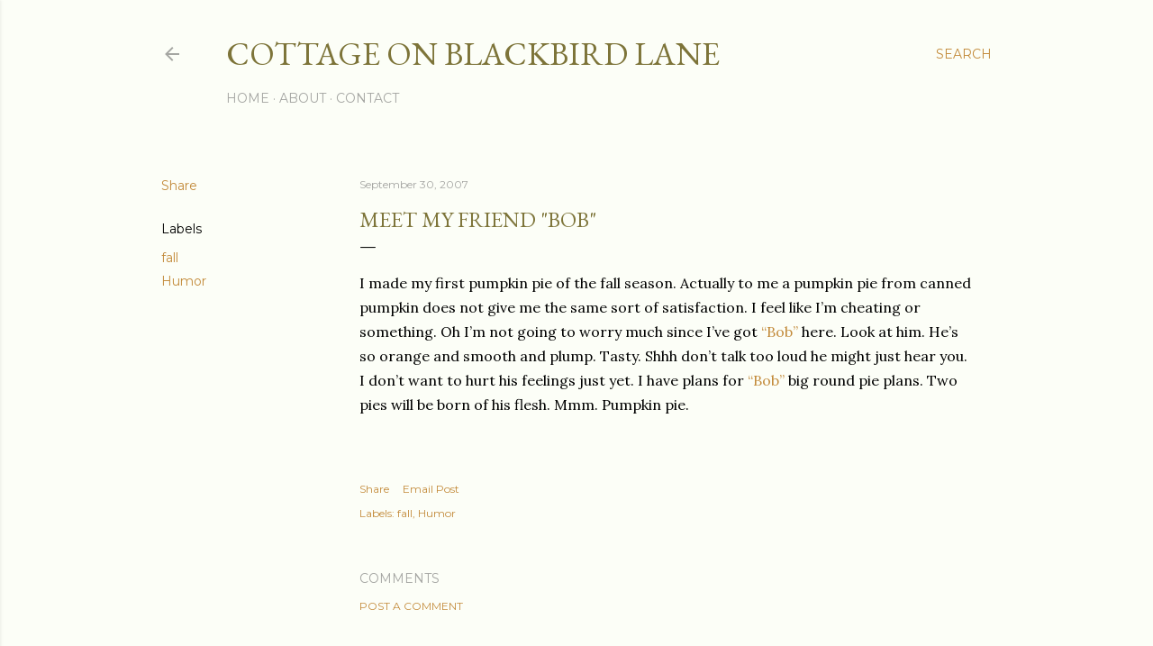

--- FILE ---
content_type: text/html; charset=UTF-8
request_url: http://www.cottageonblackbirdlane.com/2007/09/meet-my-friend-bob.html
body_size: 22148
content:
<!DOCTYPE html>
<html dir='ltr' lang='en'>
<head>
<meta content='width=device-width, initial-scale=1' name='viewport'/>
<title>Meet my friend &quot;Bob&quot;</title>
<meta content='text/html; charset=UTF-8' http-equiv='Content-Type'/>
<!-- Chrome, Firefox OS and Opera -->
<meta content='#fcfef7' name='theme-color'/>
<!-- Windows Phone -->
<meta content='#fcfef7' name='msapplication-navbutton-color'/>
<meta content='blogger' name='generator'/>
<link href='http://www.cottageonblackbirdlane.com/favicon.ico' rel='icon' type='image/x-icon'/>
<link href='http://www.cottageonblackbirdlane.com/2007/09/meet-my-friend-bob.html' rel='canonical'/>
<link rel="alternate" type="application/atom+xml" title="Cottage on Blackbird Lane - Atom" href="http://www.cottageonblackbirdlane.com/feeds/posts/default" />
<link rel="alternate" type="application/rss+xml" title="Cottage on Blackbird Lane - RSS" href="http://www.cottageonblackbirdlane.com/feeds/posts/default?alt=rss" />
<link rel="service.post" type="application/atom+xml" title="Cottage on Blackbird Lane - Atom" href="https://www.blogger.com/feeds/10487107/posts/default" />

<link rel="alternate" type="application/atom+xml" title="Cottage on Blackbird Lane - Atom" href="http://www.cottageonblackbirdlane.com/feeds/8864205265648997599/comments/default" />
<!--Can't find substitution for tag [blog.ieCssRetrofitLinks]-->
<meta content='http://www.cottageonblackbirdlane.com/2007/09/meet-my-friend-bob.html' property='og:url'/>
<meta content='Meet my friend &quot;Bob&quot;' property='og:title'/>
<meta content='I made my first pumpkin pie of the fall season. Actually to me a pumpkin pie from canned pumpkin does not give me the same sort of satisfact...' property='og:description'/>
<style type='text/css'>@font-face{font-family:'EB Garamond';font-style:normal;font-weight:400;font-display:swap;src:url(//fonts.gstatic.com/s/ebgaramond/v32/SlGDmQSNjdsmc35JDF1K5E55YMjF_7DPuGi-6_RkCY9_WamXgHlIbvw.woff2)format('woff2');unicode-range:U+0460-052F,U+1C80-1C8A,U+20B4,U+2DE0-2DFF,U+A640-A69F,U+FE2E-FE2F;}@font-face{font-family:'EB Garamond';font-style:normal;font-weight:400;font-display:swap;src:url(//fonts.gstatic.com/s/ebgaramond/v32/SlGDmQSNjdsmc35JDF1K5E55YMjF_7DPuGi-6_RkAI9_WamXgHlIbvw.woff2)format('woff2');unicode-range:U+0301,U+0400-045F,U+0490-0491,U+04B0-04B1,U+2116;}@font-face{font-family:'EB Garamond';font-style:normal;font-weight:400;font-display:swap;src:url(//fonts.gstatic.com/s/ebgaramond/v32/SlGDmQSNjdsmc35JDF1K5E55YMjF_7DPuGi-6_RkCI9_WamXgHlIbvw.woff2)format('woff2');unicode-range:U+1F00-1FFF;}@font-face{font-family:'EB Garamond';font-style:normal;font-weight:400;font-display:swap;src:url(//fonts.gstatic.com/s/ebgaramond/v32/SlGDmQSNjdsmc35JDF1K5E55YMjF_7DPuGi-6_RkB49_WamXgHlIbvw.woff2)format('woff2');unicode-range:U+0370-0377,U+037A-037F,U+0384-038A,U+038C,U+038E-03A1,U+03A3-03FF;}@font-face{font-family:'EB Garamond';font-style:normal;font-weight:400;font-display:swap;src:url(//fonts.gstatic.com/s/ebgaramond/v32/SlGDmQSNjdsmc35JDF1K5E55YMjF_7DPuGi-6_RkC49_WamXgHlIbvw.woff2)format('woff2');unicode-range:U+0102-0103,U+0110-0111,U+0128-0129,U+0168-0169,U+01A0-01A1,U+01AF-01B0,U+0300-0301,U+0303-0304,U+0308-0309,U+0323,U+0329,U+1EA0-1EF9,U+20AB;}@font-face{font-family:'EB Garamond';font-style:normal;font-weight:400;font-display:swap;src:url(//fonts.gstatic.com/s/ebgaramond/v32/SlGDmQSNjdsmc35JDF1K5E55YMjF_7DPuGi-6_RkCo9_WamXgHlIbvw.woff2)format('woff2');unicode-range:U+0100-02BA,U+02BD-02C5,U+02C7-02CC,U+02CE-02D7,U+02DD-02FF,U+0304,U+0308,U+0329,U+1D00-1DBF,U+1E00-1E9F,U+1EF2-1EFF,U+2020,U+20A0-20AB,U+20AD-20C0,U+2113,U+2C60-2C7F,U+A720-A7FF;}@font-face{font-family:'EB Garamond';font-style:normal;font-weight:400;font-display:swap;src:url(//fonts.gstatic.com/s/ebgaramond/v32/SlGDmQSNjdsmc35JDF1K5E55YMjF_7DPuGi-6_RkBI9_WamXgHlI.woff2)format('woff2');unicode-range:U+0000-00FF,U+0131,U+0152-0153,U+02BB-02BC,U+02C6,U+02DA,U+02DC,U+0304,U+0308,U+0329,U+2000-206F,U+20AC,U+2122,U+2191,U+2193,U+2212,U+2215,U+FEFF,U+FFFD;}@font-face{font-family:'Lora';font-style:normal;font-weight:400;font-display:swap;src:url(//fonts.gstatic.com/s/lora/v37/0QI6MX1D_JOuGQbT0gvTJPa787weuxJMkq18ndeYxZ2JTg.woff2)format('woff2');unicode-range:U+0460-052F,U+1C80-1C8A,U+20B4,U+2DE0-2DFF,U+A640-A69F,U+FE2E-FE2F;}@font-face{font-family:'Lora';font-style:normal;font-weight:400;font-display:swap;src:url(//fonts.gstatic.com/s/lora/v37/0QI6MX1D_JOuGQbT0gvTJPa787weuxJFkq18ndeYxZ2JTg.woff2)format('woff2');unicode-range:U+0301,U+0400-045F,U+0490-0491,U+04B0-04B1,U+2116;}@font-face{font-family:'Lora';font-style:normal;font-weight:400;font-display:swap;src:url(//fonts.gstatic.com/s/lora/v37/0QI6MX1D_JOuGQbT0gvTJPa787weuxI9kq18ndeYxZ2JTg.woff2)format('woff2');unicode-range:U+0302-0303,U+0305,U+0307-0308,U+0310,U+0312,U+0315,U+031A,U+0326-0327,U+032C,U+032F-0330,U+0332-0333,U+0338,U+033A,U+0346,U+034D,U+0391-03A1,U+03A3-03A9,U+03B1-03C9,U+03D1,U+03D5-03D6,U+03F0-03F1,U+03F4-03F5,U+2016-2017,U+2034-2038,U+203C,U+2040,U+2043,U+2047,U+2050,U+2057,U+205F,U+2070-2071,U+2074-208E,U+2090-209C,U+20D0-20DC,U+20E1,U+20E5-20EF,U+2100-2112,U+2114-2115,U+2117-2121,U+2123-214F,U+2190,U+2192,U+2194-21AE,U+21B0-21E5,U+21F1-21F2,U+21F4-2211,U+2213-2214,U+2216-22FF,U+2308-230B,U+2310,U+2319,U+231C-2321,U+2336-237A,U+237C,U+2395,U+239B-23B7,U+23D0,U+23DC-23E1,U+2474-2475,U+25AF,U+25B3,U+25B7,U+25BD,U+25C1,U+25CA,U+25CC,U+25FB,U+266D-266F,U+27C0-27FF,U+2900-2AFF,U+2B0E-2B11,U+2B30-2B4C,U+2BFE,U+3030,U+FF5B,U+FF5D,U+1D400-1D7FF,U+1EE00-1EEFF;}@font-face{font-family:'Lora';font-style:normal;font-weight:400;font-display:swap;src:url(//fonts.gstatic.com/s/lora/v37/0QI6MX1D_JOuGQbT0gvTJPa787weuxIvkq18ndeYxZ2JTg.woff2)format('woff2');unicode-range:U+0001-000C,U+000E-001F,U+007F-009F,U+20DD-20E0,U+20E2-20E4,U+2150-218F,U+2190,U+2192,U+2194-2199,U+21AF,U+21E6-21F0,U+21F3,U+2218-2219,U+2299,U+22C4-22C6,U+2300-243F,U+2440-244A,U+2460-24FF,U+25A0-27BF,U+2800-28FF,U+2921-2922,U+2981,U+29BF,U+29EB,U+2B00-2BFF,U+4DC0-4DFF,U+FFF9-FFFB,U+10140-1018E,U+10190-1019C,U+101A0,U+101D0-101FD,U+102E0-102FB,U+10E60-10E7E,U+1D2C0-1D2D3,U+1D2E0-1D37F,U+1F000-1F0FF,U+1F100-1F1AD,U+1F1E6-1F1FF,U+1F30D-1F30F,U+1F315,U+1F31C,U+1F31E,U+1F320-1F32C,U+1F336,U+1F378,U+1F37D,U+1F382,U+1F393-1F39F,U+1F3A7-1F3A8,U+1F3AC-1F3AF,U+1F3C2,U+1F3C4-1F3C6,U+1F3CA-1F3CE,U+1F3D4-1F3E0,U+1F3ED,U+1F3F1-1F3F3,U+1F3F5-1F3F7,U+1F408,U+1F415,U+1F41F,U+1F426,U+1F43F,U+1F441-1F442,U+1F444,U+1F446-1F449,U+1F44C-1F44E,U+1F453,U+1F46A,U+1F47D,U+1F4A3,U+1F4B0,U+1F4B3,U+1F4B9,U+1F4BB,U+1F4BF,U+1F4C8-1F4CB,U+1F4D6,U+1F4DA,U+1F4DF,U+1F4E3-1F4E6,U+1F4EA-1F4ED,U+1F4F7,U+1F4F9-1F4FB,U+1F4FD-1F4FE,U+1F503,U+1F507-1F50B,U+1F50D,U+1F512-1F513,U+1F53E-1F54A,U+1F54F-1F5FA,U+1F610,U+1F650-1F67F,U+1F687,U+1F68D,U+1F691,U+1F694,U+1F698,U+1F6AD,U+1F6B2,U+1F6B9-1F6BA,U+1F6BC,U+1F6C6-1F6CF,U+1F6D3-1F6D7,U+1F6E0-1F6EA,U+1F6F0-1F6F3,U+1F6F7-1F6FC,U+1F700-1F7FF,U+1F800-1F80B,U+1F810-1F847,U+1F850-1F859,U+1F860-1F887,U+1F890-1F8AD,U+1F8B0-1F8BB,U+1F8C0-1F8C1,U+1F900-1F90B,U+1F93B,U+1F946,U+1F984,U+1F996,U+1F9E9,U+1FA00-1FA6F,U+1FA70-1FA7C,U+1FA80-1FA89,U+1FA8F-1FAC6,U+1FACE-1FADC,U+1FADF-1FAE9,U+1FAF0-1FAF8,U+1FB00-1FBFF;}@font-face{font-family:'Lora';font-style:normal;font-weight:400;font-display:swap;src:url(//fonts.gstatic.com/s/lora/v37/0QI6MX1D_JOuGQbT0gvTJPa787weuxJOkq18ndeYxZ2JTg.woff2)format('woff2');unicode-range:U+0102-0103,U+0110-0111,U+0128-0129,U+0168-0169,U+01A0-01A1,U+01AF-01B0,U+0300-0301,U+0303-0304,U+0308-0309,U+0323,U+0329,U+1EA0-1EF9,U+20AB;}@font-face{font-family:'Lora';font-style:normal;font-weight:400;font-display:swap;src:url(//fonts.gstatic.com/s/lora/v37/0QI6MX1D_JOuGQbT0gvTJPa787weuxJPkq18ndeYxZ2JTg.woff2)format('woff2');unicode-range:U+0100-02BA,U+02BD-02C5,U+02C7-02CC,U+02CE-02D7,U+02DD-02FF,U+0304,U+0308,U+0329,U+1D00-1DBF,U+1E00-1E9F,U+1EF2-1EFF,U+2020,U+20A0-20AB,U+20AD-20C0,U+2113,U+2C60-2C7F,U+A720-A7FF;}@font-face{font-family:'Lora';font-style:normal;font-weight:400;font-display:swap;src:url(//fonts.gstatic.com/s/lora/v37/0QI6MX1D_JOuGQbT0gvTJPa787weuxJBkq18ndeYxZ0.woff2)format('woff2');unicode-range:U+0000-00FF,U+0131,U+0152-0153,U+02BB-02BC,U+02C6,U+02DA,U+02DC,U+0304,U+0308,U+0329,U+2000-206F,U+20AC,U+2122,U+2191,U+2193,U+2212,U+2215,U+FEFF,U+FFFD;}@font-face{font-family:'Montserrat';font-style:normal;font-weight:400;font-display:swap;src:url(//fonts.gstatic.com/s/montserrat/v31/JTUSjIg1_i6t8kCHKm459WRhyyTh89ZNpQ.woff2)format('woff2');unicode-range:U+0460-052F,U+1C80-1C8A,U+20B4,U+2DE0-2DFF,U+A640-A69F,U+FE2E-FE2F;}@font-face{font-family:'Montserrat';font-style:normal;font-weight:400;font-display:swap;src:url(//fonts.gstatic.com/s/montserrat/v31/JTUSjIg1_i6t8kCHKm459W1hyyTh89ZNpQ.woff2)format('woff2');unicode-range:U+0301,U+0400-045F,U+0490-0491,U+04B0-04B1,U+2116;}@font-face{font-family:'Montserrat';font-style:normal;font-weight:400;font-display:swap;src:url(//fonts.gstatic.com/s/montserrat/v31/JTUSjIg1_i6t8kCHKm459WZhyyTh89ZNpQ.woff2)format('woff2');unicode-range:U+0102-0103,U+0110-0111,U+0128-0129,U+0168-0169,U+01A0-01A1,U+01AF-01B0,U+0300-0301,U+0303-0304,U+0308-0309,U+0323,U+0329,U+1EA0-1EF9,U+20AB;}@font-face{font-family:'Montserrat';font-style:normal;font-weight:400;font-display:swap;src:url(//fonts.gstatic.com/s/montserrat/v31/JTUSjIg1_i6t8kCHKm459WdhyyTh89ZNpQ.woff2)format('woff2');unicode-range:U+0100-02BA,U+02BD-02C5,U+02C7-02CC,U+02CE-02D7,U+02DD-02FF,U+0304,U+0308,U+0329,U+1D00-1DBF,U+1E00-1E9F,U+1EF2-1EFF,U+2020,U+20A0-20AB,U+20AD-20C0,U+2113,U+2C60-2C7F,U+A720-A7FF;}@font-face{font-family:'Montserrat';font-style:normal;font-weight:400;font-display:swap;src:url(//fonts.gstatic.com/s/montserrat/v31/JTUSjIg1_i6t8kCHKm459WlhyyTh89Y.woff2)format('woff2');unicode-range:U+0000-00FF,U+0131,U+0152-0153,U+02BB-02BC,U+02C6,U+02DA,U+02DC,U+0304,U+0308,U+0329,U+2000-206F,U+20AC,U+2122,U+2191,U+2193,U+2212,U+2215,U+FEFF,U+FFFD;}@font-face{font-family:'Montserrat';font-style:normal;font-weight:700;font-display:swap;src:url(//fonts.gstatic.com/s/montserrat/v31/JTUSjIg1_i6t8kCHKm459WRhyyTh89ZNpQ.woff2)format('woff2');unicode-range:U+0460-052F,U+1C80-1C8A,U+20B4,U+2DE0-2DFF,U+A640-A69F,U+FE2E-FE2F;}@font-face{font-family:'Montserrat';font-style:normal;font-weight:700;font-display:swap;src:url(//fonts.gstatic.com/s/montserrat/v31/JTUSjIg1_i6t8kCHKm459W1hyyTh89ZNpQ.woff2)format('woff2');unicode-range:U+0301,U+0400-045F,U+0490-0491,U+04B0-04B1,U+2116;}@font-face{font-family:'Montserrat';font-style:normal;font-weight:700;font-display:swap;src:url(//fonts.gstatic.com/s/montserrat/v31/JTUSjIg1_i6t8kCHKm459WZhyyTh89ZNpQ.woff2)format('woff2');unicode-range:U+0102-0103,U+0110-0111,U+0128-0129,U+0168-0169,U+01A0-01A1,U+01AF-01B0,U+0300-0301,U+0303-0304,U+0308-0309,U+0323,U+0329,U+1EA0-1EF9,U+20AB;}@font-face{font-family:'Montserrat';font-style:normal;font-weight:700;font-display:swap;src:url(//fonts.gstatic.com/s/montserrat/v31/JTUSjIg1_i6t8kCHKm459WdhyyTh89ZNpQ.woff2)format('woff2');unicode-range:U+0100-02BA,U+02BD-02C5,U+02C7-02CC,U+02CE-02D7,U+02DD-02FF,U+0304,U+0308,U+0329,U+1D00-1DBF,U+1E00-1E9F,U+1EF2-1EFF,U+2020,U+20A0-20AB,U+20AD-20C0,U+2113,U+2C60-2C7F,U+A720-A7FF;}@font-face{font-family:'Montserrat';font-style:normal;font-weight:700;font-display:swap;src:url(//fonts.gstatic.com/s/montserrat/v31/JTUSjIg1_i6t8kCHKm459WlhyyTh89Y.woff2)format('woff2');unicode-range:U+0000-00FF,U+0131,U+0152-0153,U+02BB-02BC,U+02C6,U+02DA,U+02DC,U+0304,U+0308,U+0329,U+2000-206F,U+20AC,U+2122,U+2191,U+2193,U+2212,U+2215,U+FEFF,U+FFFD;}</style>
<style id='page-skin-1' type='text/css'><!--
/*! normalize.css v3.0.1 | MIT License | git.io/normalize */html{font-family:sans-serif;-ms-text-size-adjust:100%;-webkit-text-size-adjust:100%}body{margin:0}article,aside,details,figcaption,figure,footer,header,hgroup,main,nav,section,summary{display:block}audio,canvas,progress,video{display:inline-block;vertical-align:baseline}audio:not([controls]){display:none;height:0}[hidden],template{display:none}a{background:transparent}a:active,a:hover{outline:0}abbr[title]{border-bottom:1px dotted}b,strong{font-weight:bold}dfn{font-style:italic}h1{font-size:2em;margin:.67em 0}mark{background:#ff0;color:#000}small{font-size:80%}sub,sup{font-size:75%;line-height:0;position:relative;vertical-align:baseline}sup{top:-0.5em}sub{bottom:-0.25em}img{border:0}svg:not(:root){overflow:hidden}figure{margin:1em 40px}hr{-moz-box-sizing:content-box;box-sizing:content-box;height:0}pre{overflow:auto}code,kbd,pre,samp{font-family:monospace,monospace;font-size:1em}button,input,optgroup,select,textarea{color:inherit;font:inherit;margin:0}button{overflow:visible}button,select{text-transform:none}button,html input[type="button"],input[type="reset"],input[type="submit"]{-webkit-appearance:button;cursor:pointer}button[disabled],html input[disabled]{cursor:default}button::-moz-focus-inner,input::-moz-focus-inner{border:0;padding:0}input{line-height:normal}input[type="checkbox"],input[type="radio"]{box-sizing:border-box;padding:0}input[type="number"]::-webkit-inner-spin-button,input[type="number"]::-webkit-outer-spin-button{height:auto}input[type="search"]{-webkit-appearance:textfield;-moz-box-sizing:content-box;-webkit-box-sizing:content-box;box-sizing:content-box}input[type="search"]::-webkit-search-cancel-button,input[type="search"]::-webkit-search-decoration{-webkit-appearance:none}fieldset{border:1px solid #c0c0c0;margin:0 2px;padding:.35em .625em .75em}legend{border:0;padding:0}textarea{overflow:auto}optgroup{font-weight:bold}table{border-collapse:collapse;border-spacing:0}td,th{padding:0}
/*!************************************************
* Blogger Template Style
* Name: Soho
**************************************************/
body{
overflow-wrap:break-word;
word-break:break-word;
word-wrap:break-word
}
.hidden{
display:none
}
.invisible{
visibility:hidden
}
.container::after,.float-container::after{
clear:both;
content:"";
display:table
}
.clearboth{
clear:both
}
#comments .comment .comment-actions,.subscribe-popup .FollowByEmail .follow-by-email-submit{
background:0 0;
border:0;
box-shadow:none;
color:#c38b3b;
cursor:pointer;
font-size:14px;
font-weight:700;
outline:0;
text-decoration:none;
text-transform:uppercase;
width:auto
}
.dim-overlay{
background-color:rgba(0,0,0,.54);
height:100vh;
left:0;
position:fixed;
top:0;
width:100%
}
#sharing-dim-overlay{
background-color:transparent
}
input::-ms-clear{
display:none
}
.blogger-logo,.svg-icon-24.blogger-logo{
fill:#ff9800;
opacity:1
}
.loading-spinner-large{
-webkit-animation:mspin-rotate 1.568s infinite linear;
animation:mspin-rotate 1.568s infinite linear;
height:48px;
overflow:hidden;
position:absolute;
width:48px;
z-index:200
}
.loading-spinner-large>div{
-webkit-animation:mspin-revrot 5332ms infinite steps(4);
animation:mspin-revrot 5332ms infinite steps(4)
}
.loading-spinner-large>div>div{
-webkit-animation:mspin-singlecolor-large-film 1333ms infinite steps(81);
animation:mspin-singlecolor-large-film 1333ms infinite steps(81);
background-size:100%;
height:48px;
width:3888px
}
.mspin-black-large>div>div,.mspin-grey_54-large>div>div{
background-image:url(https://www.blogblog.com/indie/mspin_black_large.svg)
}
.mspin-white-large>div>div{
background-image:url(https://www.blogblog.com/indie/mspin_white_large.svg)
}
.mspin-grey_54-large{
opacity:.54
}
@-webkit-keyframes mspin-singlecolor-large-film{
from{
-webkit-transform:translateX(0);
transform:translateX(0)
}
to{
-webkit-transform:translateX(-3888px);
transform:translateX(-3888px)
}
}
@keyframes mspin-singlecolor-large-film{
from{
-webkit-transform:translateX(0);
transform:translateX(0)
}
to{
-webkit-transform:translateX(-3888px);
transform:translateX(-3888px)
}
}
@-webkit-keyframes mspin-rotate{
from{
-webkit-transform:rotate(0);
transform:rotate(0)
}
to{
-webkit-transform:rotate(360deg);
transform:rotate(360deg)
}
}
@keyframes mspin-rotate{
from{
-webkit-transform:rotate(0);
transform:rotate(0)
}
to{
-webkit-transform:rotate(360deg);
transform:rotate(360deg)
}
}
@-webkit-keyframes mspin-revrot{
from{
-webkit-transform:rotate(0);
transform:rotate(0)
}
to{
-webkit-transform:rotate(-360deg);
transform:rotate(-360deg)
}
}
@keyframes mspin-revrot{
from{
-webkit-transform:rotate(0);
transform:rotate(0)
}
to{
-webkit-transform:rotate(-360deg);
transform:rotate(-360deg)
}
}
.skip-navigation{
background-color:#fff;
box-sizing:border-box;
color:#000;
display:block;
height:0;
left:0;
line-height:50px;
overflow:hidden;
padding-top:0;
position:fixed;
text-align:center;
top:0;
-webkit-transition:box-shadow .3s,height .3s,padding-top .3s;
transition:box-shadow .3s,height .3s,padding-top .3s;
width:100%;
z-index:900
}
.skip-navigation:focus{
box-shadow:0 4px 5px 0 rgba(0,0,0,.14),0 1px 10px 0 rgba(0,0,0,.12),0 2px 4px -1px rgba(0,0,0,.2);
height:50px
}
#main{
outline:0
}
.main-heading{
position:absolute;
clip:rect(1px,1px,1px,1px);
padding:0;
border:0;
height:1px;
width:1px;
overflow:hidden
}
.Attribution{
margin-top:1em;
text-align:center
}
.Attribution .blogger img,.Attribution .blogger svg{
vertical-align:bottom
}
.Attribution .blogger img{
margin-right:.5em
}
.Attribution div{
line-height:24px;
margin-top:.5em
}
.Attribution .copyright,.Attribution .image-attribution{
font-size:.7em;
margin-top:1.5em
}
.BLOG_mobile_video_class{
display:none
}
.bg-photo{
background-attachment:scroll!important
}
body .CSS_LIGHTBOX{
z-index:900
}
.extendable .show-less,.extendable .show-more{
border-color:#c38b3b;
color:#c38b3b;
margin-top:8px
}
.extendable .show-less.hidden,.extendable .show-more.hidden{
display:none
}
.inline-ad{
display:none;
max-width:100%;
overflow:hidden
}
.adsbygoogle{
display:block
}
#cookieChoiceInfo{
bottom:0;
top:auto
}
iframe.b-hbp-video{
border:0
}
.post-body img{
max-width:100%
}
.post-body iframe{
max-width:100%
}
.post-body a[imageanchor="1"]{
display:inline-block
}
.byline{
margin-right:1em
}
.byline:last-child{
margin-right:0
}
.link-copied-dialog{
max-width:520px;
outline:0
}
.link-copied-dialog .modal-dialog-buttons{
margin-top:8px
}
.link-copied-dialog .goog-buttonset-default{
background:0 0;
border:0
}
.link-copied-dialog .goog-buttonset-default:focus{
outline:0
}
.paging-control-container{
margin-bottom:16px
}
.paging-control-container .paging-control{
display:inline-block
}
.paging-control-container .comment-range-text::after,.paging-control-container .paging-control{
color:#c38b3b
}
.paging-control-container .comment-range-text,.paging-control-container .paging-control{
margin-right:8px
}
.paging-control-container .comment-range-text::after,.paging-control-container .paging-control::after{
content:"\b7";
cursor:default;
padding-left:8px;
pointer-events:none
}
.paging-control-container .comment-range-text:last-child::after,.paging-control-container .paging-control:last-child::after{
content:none
}
.byline.reactions iframe{
height:20px
}
.b-notification{
color:#000;
background-color:#fff;
border-bottom:solid 1px #000;
box-sizing:border-box;
padding:16px 32px;
text-align:center
}
.b-notification.visible{
-webkit-transition:margin-top .3s cubic-bezier(.4,0,.2,1);
transition:margin-top .3s cubic-bezier(.4,0,.2,1)
}
.b-notification.invisible{
position:absolute
}
.b-notification-close{
position:absolute;
right:8px;
top:8px
}
.no-posts-message{
line-height:40px;
text-align:center
}
@media screen and (max-width:1162px){
body.item-view .post-body a[imageanchor="1"][style*="float: left;"],body.item-view .post-body a[imageanchor="1"][style*="float: right;"]{
float:none!important;
clear:none!important
}
body.item-view .post-body a[imageanchor="1"] img{
display:block;
height:auto;
margin:0 auto
}
body.item-view .post-body>.separator:first-child>a[imageanchor="1"]:first-child{
margin-top:20px
}
.post-body a[imageanchor]{
display:block
}
body.item-view .post-body a[imageanchor="1"]{
margin-left:0!important;
margin-right:0!important
}
body.item-view .post-body a[imageanchor="1"]+a[imageanchor="1"]{
margin-top:16px
}
}
.item-control{
display:none
}
#comments{
border-top:1px dashed rgba(0,0,0,.54);
margin-top:20px;
padding:20px
}
#comments .comment-thread ol{
margin:0;
padding-left:0;
padding-left:0
}
#comments .comment .comment-replybox-single,#comments .comment-thread .comment-replies{
margin-left:60px
}
#comments .comment-thread .thread-count{
display:none
}
#comments .comment{
list-style-type:none;
padding:0 0 30px;
position:relative
}
#comments .comment .comment{
padding-bottom:8px
}
.comment .avatar-image-container{
position:absolute
}
.comment .avatar-image-container img{
border-radius:50%
}
.avatar-image-container svg,.comment .avatar-image-container .avatar-icon{
border-radius:50%;
border:solid 1px #000000;
box-sizing:border-box;
fill:#000000;
height:35px;
margin:0;
padding:7px;
width:35px
}
.comment .comment-block{
margin-top:10px;
margin-left:60px;
padding-bottom:0
}
#comments .comment-author-header-wrapper{
margin-left:40px
}
#comments .comment .thread-expanded .comment-block{
padding-bottom:20px
}
#comments .comment .comment-header .user,#comments .comment .comment-header .user a{
color:#000000;
font-style:normal;
font-weight:700
}
#comments .comment .comment-actions{
bottom:0;
margin-bottom:15px;
position:absolute
}
#comments .comment .comment-actions>*{
margin-right:8px
}
#comments .comment .comment-header .datetime{
bottom:0;
color:rgba(90,90,90,0.537);
display:inline-block;
font-size:13px;
font-style:italic;
margin-left:8px
}
#comments .comment .comment-footer .comment-timestamp a,#comments .comment .comment-header .datetime a{
color:rgba(90,90,90,0.537)
}
#comments .comment .comment-content,.comment .comment-body{
margin-top:12px;
word-break:break-word
}
.comment-body{
margin-bottom:12px
}
#comments.embed[data-num-comments="0"]{
border:0;
margin-top:0;
padding-top:0
}
#comments.embed[data-num-comments="0"] #comment-post-message,#comments.embed[data-num-comments="0"] div.comment-form>p,#comments.embed[data-num-comments="0"] p.comment-footer{
display:none
}
#comment-editor-src{
display:none
}
.comments .comments-content .loadmore.loaded{
max-height:0;
opacity:0;
overflow:hidden
}
.extendable .remaining-items{
height:0;
overflow:hidden;
-webkit-transition:height .3s cubic-bezier(.4,0,.2,1);
transition:height .3s cubic-bezier(.4,0,.2,1)
}
.extendable .remaining-items.expanded{
height:auto
}
.svg-icon-24,.svg-icon-24-button{
cursor:pointer;
height:24px;
width:24px;
min-width:24px
}
.touch-icon{
margin:-12px;
padding:12px
}
.touch-icon:active,.touch-icon:focus{
background-color:rgba(153,153,153,.4);
border-radius:50%
}
svg:not(:root).touch-icon{
overflow:visible
}
html[dir=rtl] .rtl-reversible-icon{
-webkit-transform:scaleX(-1);
-ms-transform:scaleX(-1);
transform:scaleX(-1)
}
.svg-icon-24-button,.touch-icon-button{
background:0 0;
border:0;
margin:0;
outline:0;
padding:0
}
.touch-icon-button .touch-icon:active,.touch-icon-button .touch-icon:focus{
background-color:transparent
}
.touch-icon-button:active .touch-icon,.touch-icon-button:focus .touch-icon{
background-color:rgba(153,153,153,.4);
border-radius:50%
}
.Profile .default-avatar-wrapper .avatar-icon{
border-radius:50%;
border:solid 1px #000000;
box-sizing:border-box;
fill:#000000;
margin:0
}
.Profile .individual .default-avatar-wrapper .avatar-icon{
padding:25px
}
.Profile .individual .avatar-icon,.Profile .individual .profile-img{
height:120px;
width:120px
}
.Profile .team .default-avatar-wrapper .avatar-icon{
padding:8px
}
.Profile .team .avatar-icon,.Profile .team .default-avatar-wrapper,.Profile .team .profile-img{
height:40px;
width:40px
}
.snippet-container{
margin:0;
position:relative;
overflow:hidden
}
.snippet-fade{
bottom:0;
box-sizing:border-box;
position:absolute;
width:96px
}
.snippet-fade{
right:0
}
.snippet-fade:after{
content:"\2026"
}
.snippet-fade:after{
float:right
}
.centered-top-container.sticky{
left:0;
position:fixed;
right:0;
top:0;
width:auto;
z-index:50;
-webkit-transition-property:opacity,-webkit-transform;
transition-property:opacity,-webkit-transform;
transition-property:transform,opacity;
transition-property:transform,opacity,-webkit-transform;
-webkit-transition-duration:.2s;
transition-duration:.2s;
-webkit-transition-timing-function:cubic-bezier(.4,0,.2,1);
transition-timing-function:cubic-bezier(.4,0,.2,1)
}
.centered-top-placeholder{
display:none
}
.collapsed-header .centered-top-placeholder{
display:block
}
.centered-top-container .Header .replaced h1,.centered-top-placeholder .Header .replaced h1{
display:none
}
.centered-top-container.sticky .Header .replaced h1{
display:block
}
.centered-top-container.sticky .Header .header-widget{
background:0 0
}
.centered-top-container.sticky .Header .header-image-wrapper{
display:none
}
.centered-top-container img,.centered-top-placeholder img{
max-width:100%
}
.collapsible{
-webkit-transition:height .3s cubic-bezier(.4,0,.2,1);
transition:height .3s cubic-bezier(.4,0,.2,1)
}
.collapsible,.collapsible>summary{
display:block;
overflow:hidden
}
.collapsible>:not(summary){
display:none
}
.collapsible[open]>:not(summary){
display:block
}
.collapsible:focus,.collapsible>summary:focus{
outline:0
}
.collapsible>summary{
cursor:pointer;
display:block;
padding:0
}
.collapsible:focus>summary,.collapsible>summary:focus{
background-color:transparent
}
.collapsible>summary::-webkit-details-marker{
display:none
}
.collapsible-title{
-webkit-box-align:center;
-webkit-align-items:center;
-ms-flex-align:center;
align-items:center;
display:-webkit-box;
display:-webkit-flex;
display:-ms-flexbox;
display:flex
}
.collapsible-title .title{
-webkit-box-flex:1;
-webkit-flex:1 1 auto;
-ms-flex:1 1 auto;
flex:1 1 auto;
-webkit-box-ordinal-group:1;
-webkit-order:0;
-ms-flex-order:0;
order:0;
overflow:hidden;
text-overflow:ellipsis;
white-space:nowrap
}
.collapsible-title .chevron-down,.collapsible[open] .collapsible-title .chevron-up{
display:block
}
.collapsible-title .chevron-up,.collapsible[open] .collapsible-title .chevron-down{
display:none
}
.flat-button{
cursor:pointer;
display:inline-block;
font-weight:700;
text-transform:uppercase;
border-radius:2px;
padding:8px;
margin:-8px
}
.flat-icon-button{
background:0 0;
border:0;
margin:0;
outline:0;
padding:0;
margin:-12px;
padding:12px;
cursor:pointer;
box-sizing:content-box;
display:inline-block;
line-height:0
}
.flat-icon-button,.flat-icon-button .splash-wrapper{
border-radius:50%
}
.flat-icon-button .splash.animate{
-webkit-animation-duration:.3s;
animation-duration:.3s
}
.overflowable-container{
max-height:28px;
overflow:hidden;
position:relative
}
.overflow-button{
cursor:pointer
}
#overflowable-dim-overlay{
background:0 0
}
.overflow-popup{
box-shadow:0 2px 2px 0 rgba(0,0,0,.14),0 3px 1px -2px rgba(0,0,0,.2),0 1px 5px 0 rgba(0,0,0,.12);
background-color:#fcfef7;
left:0;
max-width:calc(100% - 32px);
position:absolute;
top:0;
visibility:hidden;
z-index:101
}
.overflow-popup ul{
list-style:none
}
.overflow-popup .tabs li,.overflow-popup li{
display:block;
height:auto
}
.overflow-popup .tabs li{
padding-left:0;
padding-right:0
}
.overflow-button.hidden,.overflow-popup .tabs li.hidden,.overflow-popup li.hidden{
display:none
}
.search{
display:-webkit-box;
display:-webkit-flex;
display:-ms-flexbox;
display:flex;
line-height:24px;
width:24px
}
.search.focused{
width:100%
}
.search.focused .section{
width:100%
}
.search form{
z-index:101
}
.search h3{
display:none
}
.search form{
display:-webkit-box;
display:-webkit-flex;
display:-ms-flexbox;
display:flex;
-webkit-box-flex:1;
-webkit-flex:1 0 0;
-ms-flex:1 0 0px;
flex:1 0 0;
border-bottom:solid 1px transparent;
padding-bottom:8px
}
.search form>*{
display:none
}
.search.focused form>*{
display:block
}
.search .search-input label{
display:none
}
.centered-top-placeholder.cloned .search form{
z-index:30
}
.search.focused form{
border-color:rgba(90,90,90,0.537);
position:relative;
width:auto
}
.collapsed-header .centered-top-container .search.focused form{
border-bottom-color:transparent
}
.search-expand{
-webkit-box-flex:0;
-webkit-flex:0 0 auto;
-ms-flex:0 0 auto;
flex:0 0 auto
}
.search-expand-text{
display:none
}
.search-close{
display:inline;
vertical-align:middle
}
.search-input{
-webkit-box-flex:1;
-webkit-flex:1 0 1px;
-ms-flex:1 0 1px;
flex:1 0 1px
}
.search-input input{
background:0 0;
border:0;
box-sizing:border-box;
color:rgba(90,90,90,0.537);
display:inline-block;
outline:0;
width:calc(100% - 48px)
}
.search-input input.no-cursor{
color:transparent;
text-shadow:0 0 0 rgba(90,90,90,0.537)
}
.collapsed-header .centered-top-container .search-action,.collapsed-header .centered-top-container .search-input input{
color:rgba(90,90,90,0.537)
}
.collapsed-header .centered-top-container .search-input input.no-cursor{
color:transparent;
text-shadow:0 0 0 rgba(90,90,90,0.537)
}
.collapsed-header .centered-top-container .search-input input.no-cursor:focus,.search-input input.no-cursor:focus{
outline:0
}
.search-focused>*{
visibility:hidden
}
.search-focused .search,.search-focused .search-icon{
visibility:visible
}
.search.focused .search-action{
display:block
}
.search.focused .search-action:disabled{
opacity:.3
}
.widget.Sharing .sharing-button{
display:none
}
.widget.Sharing .sharing-buttons li{
padding:0
}
.widget.Sharing .sharing-buttons li span{
display:none
}
.post-share-buttons{
position:relative
}
.centered-bottom .share-buttons .svg-icon-24,.share-buttons .svg-icon-24{
fill:#000000
}
.sharing-open.touch-icon-button:active .touch-icon,.sharing-open.touch-icon-button:focus .touch-icon{
background-color:transparent
}
.share-buttons{
background-color:#fcfef7;
border-radius:2px;
box-shadow:0 2px 2px 0 rgba(0,0,0,.14),0 3px 1px -2px rgba(0,0,0,.2),0 1px 5px 0 rgba(0,0,0,.12);
color:#000000;
list-style:none;
margin:0;
padding:8px 0;
position:absolute;
top:-11px;
min-width:200px;
z-index:101
}
.share-buttons.hidden{
display:none
}
.sharing-button{
background:0 0;
border:0;
margin:0;
outline:0;
padding:0;
cursor:pointer
}
.share-buttons li{
margin:0;
height:48px
}
.share-buttons li:last-child{
margin-bottom:0
}
.share-buttons li .sharing-platform-button{
box-sizing:border-box;
cursor:pointer;
display:block;
height:100%;
margin-bottom:0;
padding:0 16px;
position:relative;
width:100%
}
.share-buttons li .sharing-platform-button:focus,.share-buttons li .sharing-platform-button:hover{
background-color:rgba(128,128,128,.1);
outline:0
}
.share-buttons li svg[class*=" sharing-"],.share-buttons li svg[class^=sharing-]{
position:absolute;
top:10px
}
.share-buttons li span.sharing-platform-button{
position:relative;
top:0
}
.share-buttons li .platform-sharing-text{
display:block;
font-size:16px;
line-height:48px;
white-space:nowrap
}
.share-buttons li .platform-sharing-text{
margin-left:56px
}
.sidebar-container{
background-color:#f7f7f7;
max-width:284px;
overflow-y:auto;
-webkit-transition-property:-webkit-transform;
transition-property:-webkit-transform;
transition-property:transform;
transition-property:transform,-webkit-transform;
-webkit-transition-duration:.3s;
transition-duration:.3s;
-webkit-transition-timing-function:cubic-bezier(0,0,.2,1);
transition-timing-function:cubic-bezier(0,0,.2,1);
width:284px;
z-index:101;
-webkit-overflow-scrolling:touch
}
.sidebar-container .navigation{
line-height:0;
padding:16px
}
.sidebar-container .sidebar-back{
cursor:pointer
}
.sidebar-container .widget{
background:0 0;
margin:0 16px;
padding:16px 0
}
.sidebar-container .widget .title{
color:rgba(90,90,90,0.537);
margin:0
}
.sidebar-container .widget ul{
list-style:none;
margin:0;
padding:0
}
.sidebar-container .widget ul ul{
margin-left:1em
}
.sidebar-container .widget li{
font-size:16px;
line-height:normal
}
.sidebar-container .widget+.widget{
border-top:1px dashed rgba(90,90,90,0.537)
}
.BlogArchive li{
margin:16px 0
}
.BlogArchive li:last-child{
margin-bottom:0
}
.Label li a{
display:inline-block
}
.BlogArchive .post-count,.Label .label-count{
float:right;
margin-left:.25em
}
.BlogArchive .post-count::before,.Label .label-count::before{
content:"("
}
.BlogArchive .post-count::after,.Label .label-count::after{
content:")"
}
.widget.Translate .skiptranslate>div{
display:block!important
}
.widget.Profile .profile-link{
display:-webkit-box;
display:-webkit-flex;
display:-ms-flexbox;
display:flex
}
.widget.Profile .team-member .default-avatar-wrapper,.widget.Profile .team-member .profile-img{
-webkit-box-flex:0;
-webkit-flex:0 0 auto;
-ms-flex:0 0 auto;
flex:0 0 auto;
margin-right:1em
}
.widget.Profile .individual .profile-link{
-webkit-box-orient:vertical;
-webkit-box-direction:normal;
-webkit-flex-direction:column;
-ms-flex-direction:column;
flex-direction:column
}
.widget.Profile .team .profile-link .profile-name{
-webkit-align-self:center;
-ms-flex-item-align:center;
align-self:center;
display:block;
-webkit-box-flex:1;
-webkit-flex:1 1 auto;
-ms-flex:1 1 auto;
flex:1 1 auto
}
.dim-overlay{
background-color:rgba(0,0,0,.54);
z-index:100
}
body.sidebar-visible{
overflow-y:hidden
}
@media screen and (max-width:1439px){
.sidebar-container{
bottom:0;
position:fixed;
top:0;
left:0;
right:auto
}
.sidebar-container.sidebar-invisible{
-webkit-transition-timing-function:cubic-bezier(.4,0,.6,1);
transition-timing-function:cubic-bezier(.4,0,.6,1)
}
html[dir=ltr] .sidebar-container.sidebar-invisible{
-webkit-transform:translateX(-284px);
-ms-transform:translateX(-284px);
transform:translateX(-284px)
}
html[dir=rtl] .sidebar-container.sidebar-invisible{
-webkit-transform:translateX(284px);
-ms-transform:translateX(284px);
transform:translateX(284px)
}
}
@media screen and (min-width:1440px){
.sidebar-container{
position:absolute;
top:0;
left:0;
right:auto
}
.sidebar-container .navigation{
display:none
}
}
.dialog{
box-shadow:0 2px 2px 0 rgba(0,0,0,.14),0 3px 1px -2px rgba(0,0,0,.2),0 1px 5px 0 rgba(0,0,0,.12);
background:#fcfef7;
box-sizing:border-box;
color:#000000;
padding:30px;
position:fixed;
text-align:center;
width:calc(100% - 24px);
z-index:101
}
.dialog input[type=email],.dialog input[type=text]{
background-color:transparent;
border:0;
border-bottom:solid 1px rgba(0,0,0,.12);
color:#000000;
display:block;
font-family:EB Garamond, serif;
font-size:16px;
line-height:24px;
margin:auto;
padding-bottom:7px;
outline:0;
text-align:center;
width:100%
}
.dialog input[type=email]::-webkit-input-placeholder,.dialog input[type=text]::-webkit-input-placeholder{
color:#000000
}
.dialog input[type=email]::-moz-placeholder,.dialog input[type=text]::-moz-placeholder{
color:#000000
}
.dialog input[type=email]:-ms-input-placeholder,.dialog input[type=text]:-ms-input-placeholder{
color:#000000
}
.dialog input[type=email]::-ms-input-placeholder,.dialog input[type=text]::-ms-input-placeholder{
color:#000000
}
.dialog input[type=email]::placeholder,.dialog input[type=text]::placeholder{
color:#000000
}
.dialog input[type=email]:focus,.dialog input[type=text]:focus{
border-bottom:solid 2px #c38b3b;
padding-bottom:6px
}
.dialog input.no-cursor{
color:transparent;
text-shadow:0 0 0 #000000
}
.dialog input.no-cursor:focus{
outline:0
}
.dialog input.no-cursor:focus{
outline:0
}
.dialog input[type=submit]{
font-family:EB Garamond, serif
}
.dialog .goog-buttonset-default{
color:#c38b3b
}
.subscribe-popup{
max-width:364px
}
.subscribe-popup h3{
color:#7d7439;
font-size:1.8em;
margin-top:0
}
.subscribe-popup .FollowByEmail h3{
display:none
}
.subscribe-popup .FollowByEmail .follow-by-email-submit{
color:#c38b3b;
display:inline-block;
margin:0 auto;
margin-top:24px;
width:auto;
white-space:normal
}
.subscribe-popup .FollowByEmail .follow-by-email-submit:disabled{
cursor:default;
opacity:.3
}
@media (max-width:800px){
.blog-name div.widget.Subscribe{
margin-bottom:16px
}
body.item-view .blog-name div.widget.Subscribe{
margin:8px auto 16px auto;
width:100%
}
}
body#layout .bg-photo,body#layout .bg-photo-overlay{
display:none
}
body#layout .page_body{
padding:0;
position:relative;
top:0
}
body#layout .page{
display:inline-block;
left:inherit;
position:relative;
vertical-align:top;
width:540px
}
body#layout .centered{
max-width:954px
}
body#layout .navigation{
display:none
}
body#layout .sidebar-container{
display:inline-block;
width:40%
}
body#layout .hamburger-menu,body#layout .search{
display:none
}
body{
background-color:#fcfef7;
color:#000000;
font:normal 400 20px EB Garamond, serif;
height:100%;
margin:0;
min-height:100vh
}
h1,h2,h3,h4,h5,h6{
font-weight:400
}
a{
color:#c38b3b;
text-decoration:none
}
.dim-overlay{
z-index:100
}
body.sidebar-visible .page_body{
overflow-y:scroll
}
.widget .title{
color:rgba(90,90,90,0.537);
font:normal 400 12px Montserrat, sans-serif
}
.extendable .show-less,.extendable .show-more{
color:#c38b3b;
font:normal 400 12px Montserrat, sans-serif;
margin:12px -8px 0 -8px;
text-transform:uppercase
}
.footer .widget,.main .widget{
margin:50px 0
}
.main .widget .title{
text-transform:uppercase
}
.inline-ad{
display:block;
margin-top:50px
}
.adsbygoogle{
text-align:center
}
.page_body{
display:-webkit-box;
display:-webkit-flex;
display:-ms-flexbox;
display:flex;
-webkit-box-orient:vertical;
-webkit-box-direction:normal;
-webkit-flex-direction:column;
-ms-flex-direction:column;
flex-direction:column;
min-height:100vh;
position:relative;
z-index:20
}
.page_body>*{
-webkit-box-flex:0;
-webkit-flex:0 0 auto;
-ms-flex:0 0 auto;
flex:0 0 auto
}
.page_body>#footer{
margin-top:auto
}
.centered-bottom,.centered-top{
margin:0 32px;
max-width:100%
}
.centered-top{
padding-bottom:12px;
padding-top:12px
}
.sticky .centered-top{
padding-bottom:0;
padding-top:0
}
.centered-top-container,.centered-top-placeholder{
background:#fcfef7
}
.centered-top{
display:-webkit-box;
display:-webkit-flex;
display:-ms-flexbox;
display:flex;
-webkit-flex-wrap:wrap;
-ms-flex-wrap:wrap;
flex-wrap:wrap;
-webkit-box-pack:justify;
-webkit-justify-content:space-between;
-ms-flex-pack:justify;
justify-content:space-between;
position:relative
}
.sticky .centered-top{
-webkit-flex-wrap:nowrap;
-ms-flex-wrap:nowrap;
flex-wrap:nowrap
}
.centered-top-container .svg-icon-24,.centered-top-placeholder .svg-icon-24{
fill:rgba(90,90,90,0.537)
}
.back-button-container,.hamburger-menu-container{
-webkit-box-flex:0;
-webkit-flex:0 0 auto;
-ms-flex:0 0 auto;
flex:0 0 auto;
height:48px;
-webkit-box-ordinal-group:2;
-webkit-order:1;
-ms-flex-order:1;
order:1
}
.sticky .back-button-container,.sticky .hamburger-menu-container{
-webkit-box-ordinal-group:2;
-webkit-order:1;
-ms-flex-order:1;
order:1
}
.back-button,.hamburger-menu,.search-expand-icon{
cursor:pointer;
margin-top:0
}
.search{
-webkit-box-align:start;
-webkit-align-items:flex-start;
-ms-flex-align:start;
align-items:flex-start;
-webkit-box-flex:0;
-webkit-flex:0 0 auto;
-ms-flex:0 0 auto;
flex:0 0 auto;
height:48px;
margin-left:24px;
-webkit-box-ordinal-group:4;
-webkit-order:3;
-ms-flex-order:3;
order:3
}
.search,.search.focused{
width:auto
}
.search.focused{
position:static
}
.sticky .search{
display:none;
-webkit-box-ordinal-group:5;
-webkit-order:4;
-ms-flex-order:4;
order:4
}
.search .section{
right:0;
margin-top:12px;
position:absolute;
top:12px;
width:0
}
.sticky .search .section{
top:0
}
.search-expand{
background:0 0;
border:0;
margin:0;
outline:0;
padding:0;
color:#c38b3b;
cursor:pointer;
-webkit-box-flex:0;
-webkit-flex:0 0 auto;
-ms-flex:0 0 auto;
flex:0 0 auto;
font:normal 400 12px Montserrat, sans-serif;
text-transform:uppercase;
word-break:normal
}
.search.focused .search-expand{
visibility:hidden
}
.search .dim-overlay{
background:0 0
}
.search.focused .section{
max-width:400px
}
.search.focused form{
border-color:rgba(90,90,90,0.537);
height:24px
}
.search.focused .search-input{
display:-webkit-box;
display:-webkit-flex;
display:-ms-flexbox;
display:flex;
-webkit-box-flex:1;
-webkit-flex:1 1 auto;
-ms-flex:1 1 auto;
flex:1 1 auto
}
.search-input input{
-webkit-box-flex:1;
-webkit-flex:1 1 auto;
-ms-flex:1 1 auto;
flex:1 1 auto;
font:normal 400 16px Montserrat, sans-serif
}
.search input[type=submit]{
display:none
}
.subscribe-section-container{
-webkit-box-flex:1;
-webkit-flex:1 0 auto;
-ms-flex:1 0 auto;
flex:1 0 auto;
margin-left:24px;
-webkit-box-ordinal-group:3;
-webkit-order:2;
-ms-flex-order:2;
order:2;
text-align:right
}
.sticky .subscribe-section-container{
-webkit-box-flex:0;
-webkit-flex:0 0 auto;
-ms-flex:0 0 auto;
flex:0 0 auto;
-webkit-box-ordinal-group:4;
-webkit-order:3;
-ms-flex-order:3;
order:3
}
.subscribe-button{
background:0 0;
border:0;
margin:0;
outline:0;
padding:0;
color:#c38b3b;
cursor:pointer;
display:inline-block;
font:normal 400 12px Montserrat, sans-serif;
line-height:48px;
margin:0;
text-transform:uppercase;
word-break:normal
}
.subscribe-popup h3{
color:rgba(90,90,90,0.537);
font:normal 400 12px Montserrat, sans-serif;
margin-bottom:24px;
text-transform:uppercase
}
.subscribe-popup div.widget.FollowByEmail .follow-by-email-address{
color:#000000;
font:normal 400 12px Montserrat, sans-serif
}
.subscribe-popup div.widget.FollowByEmail .follow-by-email-submit{
color:#c38b3b;
font:normal 400 12px Montserrat, sans-serif;
margin-top:24px;
text-transform:uppercase
}
.blog-name{
-webkit-box-flex:1;
-webkit-flex:1 1 100%;
-ms-flex:1 1 100%;
flex:1 1 100%;
-webkit-box-ordinal-group:5;
-webkit-order:4;
-ms-flex-order:4;
order:4;
overflow:hidden
}
.sticky .blog-name{
-webkit-box-flex:1;
-webkit-flex:1 1 auto;
-ms-flex:1 1 auto;
flex:1 1 auto;
margin:0 12px;
-webkit-box-ordinal-group:3;
-webkit-order:2;
-ms-flex-order:2;
order:2
}
body.search-view .centered-top.search-focused .blog-name{
display:none
}
.widget.Header h1{
font:normal 400 18px EB Garamond, serif;
margin:0;
text-transform:uppercase
}
.widget.Header h1,.widget.Header h1 a{
color:#7d7439
}
.widget.Header p{
color:rgba(90,90,90,0.537);
font:normal 400 12px Montserrat, sans-serif;
line-height:1.7
}
.sticky .widget.Header h1{
font-size:16px;
line-height:48px;
overflow:hidden;
overflow-wrap:normal;
text-overflow:ellipsis;
white-space:nowrap;
word-wrap:normal
}
.sticky .widget.Header p{
display:none
}
.sticky{
box-shadow:0 1px 3px rgba(90,90,90,0.098)
}
#page_list_top .widget.PageList{
font:normal 400 14px Montserrat, sans-serif;
line-height:28px
}
#page_list_top .widget.PageList .title{
display:none
}
#page_list_top .widget.PageList .overflowable-contents{
overflow:hidden
}
#page_list_top .widget.PageList .overflowable-contents ul{
list-style:none;
margin:0;
padding:0
}
#page_list_top .widget.PageList .overflow-popup ul{
list-style:none;
margin:0;
padding:0 20px
}
#page_list_top .widget.PageList .overflowable-contents li{
display:inline-block
}
#page_list_top .widget.PageList .overflowable-contents li.hidden{
display:none
}
#page_list_top .widget.PageList .overflowable-contents li:not(:first-child):before{
color:rgba(90,90,90,0.537);
content:"\b7"
}
#page_list_top .widget.PageList .overflow-button a,#page_list_top .widget.PageList .overflow-popup li a,#page_list_top .widget.PageList .overflowable-contents li a{
color:rgba(90,90,90,0.537);
font:normal 400 14px Montserrat, sans-serif;
line-height:28px;
text-transform:uppercase
}
#page_list_top .widget.PageList .overflow-popup li.selected a,#page_list_top .widget.PageList .overflowable-contents li.selected a{
color:rgba(90,90,90,0.537);
font:normal 700 14px Montserrat, sans-serif;
line-height:28px
}
#page_list_top .widget.PageList .overflow-button{
display:inline
}
.sticky #page_list_top{
display:none
}
body.homepage-view .hero-image.has-image{
background:#d9c9b2 url(https://themes.googleusercontent.com/image?id=1r2wVJpX2wdMvwlG0fdinGZwn17o7iAXbs1G0FbgGY8fzvIQqx93b4i-oerJLoNx4S7Fz) no-repeat fixed top center /* Credit: richcano (http://www.istockphoto.com/portfolio/richcano?platform=blogger) */;
background-attachment:scroll;
background-color:#fcfef7;
background-size:cover;
height:62.5vw;
max-height:75vh;
min-height:200px;
width:100%
}
.post-filter-message{
background-color:#f6eada;
color:rgba(90,90,90,0.537);
display:-webkit-box;
display:-webkit-flex;
display:-ms-flexbox;
display:flex;
-webkit-flex-wrap:wrap;
-ms-flex-wrap:wrap;
flex-wrap:wrap;
font:normal 400 12px Montserrat, sans-serif;
-webkit-box-pack:justify;
-webkit-justify-content:space-between;
-ms-flex-pack:justify;
justify-content:space-between;
margin-top:50px;
padding:18px
}
.post-filter-message .message-container{
-webkit-box-flex:1;
-webkit-flex:1 1 auto;
-ms-flex:1 1 auto;
flex:1 1 auto;
min-width:0
}
.post-filter-message .home-link-container{
-webkit-box-flex:0;
-webkit-flex:0 0 auto;
-ms-flex:0 0 auto;
flex:0 0 auto
}
.post-filter-message .search-label,.post-filter-message .search-query{
color:rgba(90,90,90,0.867);
font:normal 700 12px Montserrat, sans-serif;
text-transform:uppercase
}
.post-filter-message .home-link,.post-filter-message .home-link a{
color:#c38b3b;
font:normal 700 12px Montserrat, sans-serif;
text-transform:uppercase
}
.widget.FeaturedPost .thumb.hero-thumb{
background-position:center;
background-size:cover;
height:360px
}
.widget.FeaturedPost .featured-post-snippet:before{
content:"\2014"
}
.snippet-container,.snippet-fade{
font:normal 400 14px Lora, serif;
line-height:23.8px
}
.snippet-container{
max-height:166.6px;
overflow:hidden
}
.snippet-fade{
background:-webkit-linear-gradient(left,#fcfef7 0,#fcfef7 20%,rgba(252, 254, 247, 0) 100%);
background:linear-gradient(to left,#fcfef7 0,#fcfef7 20%,rgba(252, 254, 247, 0) 100%);
color:#000000
}
.post-sidebar{
display:none
}
.widget.Blog .blog-posts .post-outer-container{
width:100%
}
.no-posts{
text-align:center
}
body.feed-view .widget.Blog .blog-posts .post-outer-container,body.item-view .widget.Blog .blog-posts .post-outer{
margin-bottom:50px
}
.widget.Blog .post.no-featured-image,.widget.PopularPosts .post.no-featured-image{
background-color:#f6eada;
padding:30px
}
.widget.Blog .post>.post-share-buttons-top{
right:0;
position:absolute;
top:0
}
.widget.Blog .post>.post-share-buttons-bottom{
bottom:0;
right:0;
position:absolute
}
.blog-pager{
text-align:right
}
.blog-pager a{
color:#c38b3b;
font:normal 400 12px Montserrat, sans-serif;
text-transform:uppercase
}
.blog-pager .blog-pager-newer-link,.blog-pager .home-link{
display:none
}
.post-title{
font:normal 400 20px EB Garamond, serif;
margin:0;
text-transform:uppercase
}
.post-title,.post-title a{
color:#7d7439
}
.post.no-featured-image .post-title,.post.no-featured-image .post-title a{
color:#000000
}
body.item-view .post-body-container:before{
content:"\2014"
}
.post-body{
color:#000000;
font:normal 400 14px Lora, serif;
line-height:1.7
}
.post-body blockquote{
color:#000000;
font:normal 400 16px Montserrat, sans-serif;
line-height:1.7;
margin-left:0;
margin-right:0
}
.post-body img{
height:auto;
max-width:100%
}
.post-body .tr-caption{
color:#000000;
font:normal 400 12px Montserrat, sans-serif;
line-height:1.7
}
.snippet-thumbnail{
position:relative
}
.snippet-thumbnail .post-header{
background:#fcfef7;
bottom:0;
margin-bottom:0;
padding-right:15px;
padding-bottom:5px;
padding-top:5px;
position:absolute
}
.snippet-thumbnail img{
width:100%
}
.post-footer,.post-header{
margin:8px 0
}
body.item-view .widget.Blog .post-header{
margin:0 0 16px 0
}
body.item-view .widget.Blog .post-footer{
margin:50px 0 0 0
}
.widget.FeaturedPost .post-footer{
display:-webkit-box;
display:-webkit-flex;
display:-ms-flexbox;
display:flex;
-webkit-flex-wrap:wrap;
-ms-flex-wrap:wrap;
flex-wrap:wrap;
-webkit-box-pack:justify;
-webkit-justify-content:space-between;
-ms-flex-pack:justify;
justify-content:space-between
}
.widget.FeaturedPost .post-footer>*{
-webkit-box-flex:0;
-webkit-flex:0 1 auto;
-ms-flex:0 1 auto;
flex:0 1 auto
}
.widget.FeaturedPost .post-footer,.widget.FeaturedPost .post-footer a,.widget.FeaturedPost .post-footer button{
line-height:1.7
}
.jump-link{
margin:-8px
}
.post-header,.post-header a,.post-header button{
color:rgba(90,90,90,0.537);
font:normal 400 12px Montserrat, sans-serif
}
.post.no-featured-image .post-header,.post.no-featured-image .post-header a,.post.no-featured-image .post-header button{
color:rgba(90,90,90,0.537)
}
.post-footer,.post-footer a,.post-footer button{
color:#c38b3b;
font:normal 400 12px Montserrat, sans-serif
}
.post.no-featured-image .post-footer,.post.no-featured-image .post-footer a,.post.no-featured-image .post-footer button{
color:#c38b3b
}
body.item-view .post-footer-line{
line-height:2.3
}
.byline{
display:inline-block
}
.byline .flat-button{
text-transform:none
}
.post-header .byline:not(:last-child):after{
content:"\b7"
}
.post-header .byline:not(:last-child){
margin-right:0
}
.byline.post-labels a{
display:inline-block;
word-break:break-all
}
.byline.post-labels a:not(:last-child):after{
content:","
}
.byline.reactions .reactions-label{
line-height:22px;
vertical-align:top
}
.post-share-buttons{
margin-left:0
}
.share-buttons{
background-color:#ffffff;
border-radius:0;
box-shadow:0 1px 1px 1px rgba(90,90,90,0.098);
color:rgba(90,90,90,0.867);
font:normal 400 16px Montserrat, sans-serif
}
.share-buttons .svg-icon-24{
fill:#c38b3b
}
#comment-holder .continue{
display:none
}
#comment-editor{
margin-bottom:20px;
margin-top:20px
}
.widget.Attribution,.widget.Attribution .copyright,.widget.Attribution .copyright a,.widget.Attribution .image-attribution,.widget.Attribution .image-attribution a,.widget.Attribution a{
color:rgba(90,90,90,0.537);
font:normal 400 12px Montserrat, sans-serif
}
.widget.Attribution svg{
fill:rgba(90,90,90,0.537)
}
.widget.Attribution .blogger a{
display:-webkit-box;
display:-webkit-flex;
display:-ms-flexbox;
display:flex;
-webkit-align-content:center;
-ms-flex-line-pack:center;
align-content:center;
-webkit-box-pack:center;
-webkit-justify-content:center;
-ms-flex-pack:center;
justify-content:center;
line-height:24px
}
.widget.Attribution .blogger svg{
margin-right:8px
}
.widget.Profile ul{
list-style:none;
padding:0
}
.widget.Profile .individual .default-avatar-wrapper,.widget.Profile .individual .profile-img{
border-radius:50%;
display:inline-block;
height:120px;
width:120px
}
.widget.Profile .individual .profile-data a,.widget.Profile .team .profile-name{
color:#7d7439;
font:normal 400 20px EB Garamond, serif;
text-transform:none
}
.widget.Profile .individual dd{
color:#000000;
font:normal 400 20px EB Garamond, serif;
margin:0 auto
}
.widget.Profile .individual .profile-link,.widget.Profile .team .visit-profile{
color:#c38b3b;
font:normal 400 12px Montserrat, sans-serif;
text-transform:uppercase
}
.widget.Profile .team .default-avatar-wrapper,.widget.Profile .team .profile-img{
border-radius:50%;
float:left;
height:40px;
width:40px
}
.widget.Profile .team .profile-link .profile-name-wrapper{
-webkit-box-flex:1;
-webkit-flex:1 1 auto;
-ms-flex:1 1 auto;
flex:1 1 auto
}
.widget.Label li,.widget.Label span.label-size{
color:#c38b3b;
display:inline-block;
font:normal 400 12px Montserrat, sans-serif;
word-break:break-all
}
.widget.Label li:not(:last-child):after,.widget.Label span.label-size:not(:last-child):after{
content:","
}
.widget.PopularPosts .post{
margin-bottom:50px
}
body.item-view #sidebar .widget.PopularPosts{
margin-left:40px;
width:inherit
}
#comments{
border-top:none;
padding:0
}
#comments .comment .comment-footer,#comments .comment .comment-header,#comments .comment .comment-header .datetime,#comments .comment .comment-header .datetime a{
color:rgba(90,90,90,0.537);
font:normal 400 12px Montserrat, sans-serif
}
#comments .comment .comment-author,#comments .comment .comment-author a,#comments .comment .comment-header .user,#comments .comment .comment-header .user a{
color:#000000;
font:normal 400 14px Montserrat, sans-serif
}
#comments .comment .comment-body,#comments .comment .comment-content{
color:#000000;
font:normal 400 14px Lora, serif
}
#comments .comment .comment-actions,#comments .footer,#comments .footer a,#comments .loadmore,#comments .paging-control{
color:#c38b3b;
font:normal 400 12px Montserrat, sans-serif;
text-transform:uppercase
}
#commentsHolder{
border-bottom:none;
border-top:none
}
#comments .comment-form h4{
position:absolute;
clip:rect(1px,1px,1px,1px);
padding:0;
border:0;
height:1px;
width:1px;
overflow:hidden
}
.sidebar-container{
background-color:#fcfef7;
color:rgba(90,90,90,0.537);
font:normal 400 14px Montserrat, sans-serif;
min-height:100%
}
html[dir=ltr] .sidebar-container{
box-shadow:1px 0 3px rgba(90,90,90,0.098)
}
html[dir=rtl] .sidebar-container{
box-shadow:-1px 0 3px rgba(90,90,90,0.098)
}
.sidebar-container a{
color:#c38b3b
}
.sidebar-container .svg-icon-24{
fill:rgba(90,90,90,0.537)
}
.sidebar-container .widget{
margin:0;
margin-left:40px;
padding:40px;
padding-left:0
}
.sidebar-container .widget+.widget{
border-top:1px solid rgba(90,90,90,0.537)
}
.sidebar-container .widget .title{
color:rgba(90,90,90,0.537);
font:normal 400 16px Montserrat, sans-serif
}
.sidebar-container .widget ul li,.sidebar-container .widget.BlogArchive #ArchiveList li{
font:normal 400 14px Montserrat, sans-serif;
margin:1em 0 0 0
}
.sidebar-container .BlogArchive .post-count,.sidebar-container .Label .label-count{
float:none
}
.sidebar-container .Label li a{
display:inline
}
.sidebar-container .widget.Profile .default-avatar-wrapper .avatar-icon{
border-color:#000000;
fill:#000000
}
.sidebar-container .widget.Profile .individual{
text-align:center
}
.sidebar-container .widget.Profile .individual dd:before{
content:"\2014";
display:block
}
.sidebar-container .widget.Profile .individual .profile-data a,.sidebar-container .widget.Profile .team .profile-name{
color:#000000;
font:normal 400 24px EB Garamond, serif
}
.sidebar-container .widget.Profile .individual dd{
color:rgba(90,90,90,0.867);
font:normal 400 12px Montserrat, sans-serif;
margin:0 30px
}
.sidebar-container .widget.Profile .individual .profile-link,.sidebar-container .widget.Profile .team .visit-profile{
color:#c38b3b;
font:normal 400 14px Montserrat, sans-serif
}
.sidebar-container .snippet-fade{
background:-webkit-linear-gradient(left,#fcfef7 0,#fcfef7 20%,rgba(252, 254, 247, 0) 100%);
background:linear-gradient(to left,#fcfef7 0,#fcfef7 20%,rgba(252, 254, 247, 0) 100%)
}
@media screen and (min-width:640px){
.centered-bottom,.centered-top{
margin:0 auto;
width:576px
}
.centered-top{
-webkit-flex-wrap:nowrap;
-ms-flex-wrap:nowrap;
flex-wrap:nowrap;
padding-bottom:24px;
padding-top:36px
}
.blog-name{
-webkit-box-flex:1;
-webkit-flex:1 1 auto;
-ms-flex:1 1 auto;
flex:1 1 auto;
min-width:0;
-webkit-box-ordinal-group:3;
-webkit-order:2;
-ms-flex-order:2;
order:2
}
.sticky .blog-name{
margin:0
}
.back-button-container,.hamburger-menu-container{
margin-right:36px;
-webkit-box-ordinal-group:2;
-webkit-order:1;
-ms-flex-order:1;
order:1
}
.search{
margin-left:36px;
-webkit-box-ordinal-group:5;
-webkit-order:4;
-ms-flex-order:4;
order:4
}
.search .section{
top:36px
}
.sticky .search{
display:block
}
.subscribe-section-container{
-webkit-box-flex:0;
-webkit-flex:0 0 auto;
-ms-flex:0 0 auto;
flex:0 0 auto;
margin-left:36px;
-webkit-box-ordinal-group:4;
-webkit-order:3;
-ms-flex-order:3;
order:3
}
.subscribe-button{
font:normal 400 14px Montserrat, sans-serif;
line-height:48px
}
.subscribe-popup h3{
font:normal 400 14px Montserrat, sans-serif
}
.subscribe-popup div.widget.FollowByEmail .follow-by-email-address{
font:normal 400 14px Montserrat, sans-serif
}
.subscribe-popup div.widget.FollowByEmail .follow-by-email-submit{
font:normal 400 14px Montserrat, sans-serif
}
.widget .title{
font:normal 400 14px Montserrat, sans-serif
}
.widget.Blog .post.no-featured-image,.widget.PopularPosts .post.no-featured-image{
padding:65px
}
.post-title{
font:normal 400 24px EB Garamond, serif
}
.blog-pager a{
font:normal 400 14px Montserrat, sans-serif
}
.widget.Header h1{
font:normal 400 36px EB Garamond, serif
}
.sticky .widget.Header h1{
font-size:24px
}
}
@media screen and (min-width:1162px){
.centered-bottom,.centered-top{
width:922px
}
.back-button-container,.hamburger-menu-container{
margin-right:48px
}
.search{
margin-left:48px
}
.search-expand{
font:normal 400 14px Montserrat, sans-serif;
line-height:48px
}
.search-expand-text{
display:block
}
.search-expand-icon{
display:none
}
.subscribe-section-container{
margin-left:48px
}
.post-filter-message{
font:normal 400 14px Montserrat, sans-serif
}
.post-filter-message .search-label,.post-filter-message .search-query{
font:normal 700 14px Montserrat, sans-serif
}
.post-filter-message .home-link{
font:normal 700 14px Montserrat, sans-serif
}
.widget.Blog .blog-posts .post-outer-container{
width:451px
}
body.error-view .widget.Blog .blog-posts .post-outer-container,body.item-view .widget.Blog .blog-posts .post-outer-container{
width:100%
}
body.item-view .widget.Blog .blog-posts .post-outer{
display:-webkit-box;
display:-webkit-flex;
display:-ms-flexbox;
display:flex
}
#comments,body.item-view .post-outer-container .inline-ad,body.item-view .widget.PopularPosts{
margin-left:220px;
width:682px
}
.post-sidebar{
box-sizing:border-box;
display:block;
font:normal 400 14px Montserrat, sans-serif;
padding-right:20px;
width:220px
}
.post-sidebar-item{
margin-bottom:30px
}
.post-sidebar-item ul{
list-style:none;
padding:0
}
.post-sidebar-item .sharing-button{
color:#c38b3b;
cursor:pointer;
display:inline-block;
font:normal 400 14px Montserrat, sans-serif;
line-height:normal;
word-break:normal
}
.post-sidebar-labels li{
margin-bottom:8px
}
body.item-view .widget.Blog .post{
width:682px
}
.widget.Blog .post.no-featured-image,.widget.PopularPosts .post.no-featured-image{
padding:100px 65px
}
.page .widget.FeaturedPost .post-content{
display:-webkit-box;
display:-webkit-flex;
display:-ms-flexbox;
display:flex;
-webkit-box-pack:justify;
-webkit-justify-content:space-between;
-ms-flex-pack:justify;
justify-content:space-between
}
.page .widget.FeaturedPost .thumb-link{
display:-webkit-box;
display:-webkit-flex;
display:-ms-flexbox;
display:flex
}
.page .widget.FeaturedPost .thumb.hero-thumb{
height:auto;
min-height:300px;
width:451px
}
.page .widget.FeaturedPost .post-content.has-featured-image .post-text-container{
width:425px
}
.page .widget.FeaturedPost .post-content.no-featured-image .post-text-container{
width:100%
}
.page .widget.FeaturedPost .post-header{
margin:0 0 8px 0
}
.page .widget.FeaturedPost .post-footer{
margin:8px 0 0 0
}
.post-body{
font:normal 400 16px Lora, serif;
line-height:1.7
}
.post-body blockquote{
font:normal 400 24px Montserrat, sans-serif;
line-height:1.7
}
.snippet-container,.snippet-fade{
font:normal 400 16px Lora, serif;
line-height:27.2px
}
.snippet-container{
max-height:326.4px
}
.widget.Profile .individual .profile-data a,.widget.Profile .team .profile-name{
font:normal 400 24px EB Garamond, serif
}
.widget.Profile .individual .profile-link,.widget.Profile .team .visit-profile{
font:normal 400 14px Montserrat, sans-serif
}
}
@media screen and (min-width:1440px){
body{
position:relative
}
.page_body{
margin-left:284px
}
.sticky .centered-top{
padding-left:284px
}
.hamburger-menu-container{
display:none
}
.sidebar-container{
overflow:visible;
z-index:32
}
}

--></style>
<style id='template-skin-1' type='text/css'><!--
body#layout .hidden,
body#layout .invisible {
display: inherit;
}
body#layout .page {
width: 60%;
}
body#layout.ltr .page {
float: right;
}
body#layout.rtl .page {
float: left;
}
body#layout .sidebar-container {
width: 40%;
}
body#layout.ltr .sidebar-container {
float: left;
}
body#layout.rtl .sidebar-container {
float: right;
}
--></style>
<script async='async' src='https://www.gstatic.com/external_hosted/imagesloaded/imagesloaded-3.1.8.min.js'></script>
<script async='async' src='https://www.gstatic.com/external_hosted/vanillamasonry-v3_1_5/masonry.pkgd.min.js'></script>
<script async='async' src='https://www.gstatic.com/external_hosted/clipboardjs/clipboard.min.js'></script>
<style>
    body.homepage-view .hero-image.has-image {background-image:url(https\:\/\/themes.googleusercontent.com\/image?id=1r2wVJpX2wdMvwlG0fdinGZwn17o7iAXbs1G0FbgGY8fzvIQqx93b4i-oerJLoNx4S7Fz);}
    
@media (max-width: 320px) { body.homepage-view .hero-image.has-image {background-image:url(https\:\/\/themes.googleusercontent.com\/image?id=1r2wVJpX2wdMvwlG0fdinGZwn17o7iAXbs1G0FbgGY8fzvIQqx93b4i-oerJLoNx4S7Fz&options=w320);}}
@media (max-width: 640px) and (min-width: 321px) { body.homepage-view .hero-image.has-image {background-image:url(https\:\/\/themes.googleusercontent.com\/image?id=1r2wVJpX2wdMvwlG0fdinGZwn17o7iAXbs1G0FbgGY8fzvIQqx93b4i-oerJLoNx4S7Fz&options=w640);}}
@media (max-width: 800px) and (min-width: 641px) { body.homepage-view .hero-image.has-image {background-image:url(https\:\/\/themes.googleusercontent.com\/image?id=1r2wVJpX2wdMvwlG0fdinGZwn17o7iAXbs1G0FbgGY8fzvIQqx93b4i-oerJLoNx4S7Fz&options=w800);}}
@media (max-width: 1024px) and (min-width: 801px) { body.homepage-view .hero-image.has-image {background-image:url(https\:\/\/themes.googleusercontent.com\/image?id=1r2wVJpX2wdMvwlG0fdinGZwn17o7iAXbs1G0FbgGY8fzvIQqx93b4i-oerJLoNx4S7Fz&options=w1024);}}
@media (max-width: 1440px) and (min-width: 1025px) { body.homepage-view .hero-image.has-image {background-image:url(https\:\/\/themes.googleusercontent.com\/image?id=1r2wVJpX2wdMvwlG0fdinGZwn17o7iAXbs1G0FbgGY8fzvIQqx93b4i-oerJLoNx4S7Fz&options=w1440);}}
@media (max-width: 1680px) and (min-width: 1441px) { body.homepage-view .hero-image.has-image {background-image:url(https\:\/\/themes.googleusercontent.com\/image?id=1r2wVJpX2wdMvwlG0fdinGZwn17o7iAXbs1G0FbgGY8fzvIQqx93b4i-oerJLoNx4S7Fz&options=w1680);}}
@media (max-width: 1920px) and (min-width: 1681px) { body.homepage-view .hero-image.has-image {background-image:url(https\:\/\/themes.googleusercontent.com\/image?id=1r2wVJpX2wdMvwlG0fdinGZwn17o7iAXbs1G0FbgGY8fzvIQqx93b4i-oerJLoNx4S7Fz&options=w1920);}}
/* Last tag covers anything over one higher than the previous max-size cap. */
@media (min-width: 1921px) { body.homepage-view .hero-image.has-image {background-image:url(https\:\/\/themes.googleusercontent.com\/image?id=1r2wVJpX2wdMvwlG0fdinGZwn17o7iAXbs1G0FbgGY8fzvIQqx93b4i-oerJLoNx4S7Fz&options=w2560);}}
  </style>
<link href='https://www.blogger.com/dyn-css/authorization.css?targetBlogID=10487107&amp;zx=d1427af6-3d11-4666-9650-9f9f123a51b9' media='none' onload='if(media!=&#39;all&#39;)media=&#39;all&#39;' rel='stylesheet'/><noscript><link href='https://www.blogger.com/dyn-css/authorization.css?targetBlogID=10487107&amp;zx=d1427af6-3d11-4666-9650-9f9f123a51b9' rel='stylesheet'/></noscript>
<meta name='google-adsense-platform-account' content='ca-host-pub-1556223355139109'/>
<meta name='google-adsense-platform-domain' content='blogspot.com'/>

</head>
<body class='post-view item-view version-1-3-3 variant-fancy_red'>
<a class='skip-navigation' href='#main' tabindex='0'>
Skip to main content
</a>
<div class='page'>
<div class='page_body'>
<div class='main-page-body-content'>
<div class='centered-top-placeholder'></div>
<header class='centered-top-container' role='banner'>
<div class='centered-top'>
<div class='back-button-container'>
<a href='http://www.cottageonblackbirdlane.com/'>
<svg class='svg-icon-24 touch-icon back-button rtl-reversible-icon'>
<use xlink:href='/responsive/sprite_v1_6.css.svg#ic_arrow_back_black_24dp' xmlns:xlink='http://www.w3.org/1999/xlink'></use>
</svg>
</a>
</div>
<div class='search'>
<button aria-label='Search' class='search-expand touch-icon-button'>
<div class='search-expand-text'>Search</div>
<svg class='svg-icon-24 touch-icon search-expand-icon'>
<use xlink:href='/responsive/sprite_v1_6.css.svg#ic_search_black_24dp' xmlns:xlink='http://www.w3.org/1999/xlink'></use>
</svg>
</button>
<div class='section' id='search_top' name='Search (Top)'><div class='widget BlogSearch' data-version='2' id='BlogSearch1'>
<h3 class='title'>
Search This Blog
</h3>
<div class='widget-content' role='search'>
<form action='http://www.cottageonblackbirdlane.com/search' target='_top'>
<div class='search-input'>
<input aria-label='Search this blog' autocomplete='off' name='q' placeholder='Search this blog' value=''/>
</div>
<label>
<input type='submit'/>
<svg class='svg-icon-24 touch-icon search-icon'>
<use xlink:href='/responsive/sprite_v1_6.css.svg#ic_search_black_24dp' xmlns:xlink='http://www.w3.org/1999/xlink'></use>
</svg>
</label>
</form>
</div>
</div></div>
</div>
<div class='blog-name'>
<div class='section' id='header' name='Header'><div class='widget Header' data-version='2' id='Header1'>
<div class='header-widget'>
<div>
<h1>
<a href='http://www.cottageonblackbirdlane.com/'>
Cottage on Blackbird Lane
</a>
</h1>
</div>
<p>
</p>
</div>
</div></div>
<nav role='navigation'>
<div class='section' id='page_list_top' name='Page List (Top)'><div class='widget PageList' data-version='2' id='PageList1'>
<h3 class='title'>
Pages
</h3>
<div class='widget-content'>
<div class='overflowable-container'>
<div class='overflowable-contents'>
<div class='container'>
<ul class='tabs'>
<li class='overflowable-item'>
<a href='http://www.cottageonblackbirdlane.com/'>Home</a>
</li>
<li class='overflowable-item'>
<a href='http://www.cottageonblackbirdlane.com/p/about-me.html'>About</a>
</li>
<li class='overflowable-item'>
<a href='http://www.cottageonblackbirdlane.com/p/contact.html'>Contact</a>
</li>
</ul>
</div>
</div>
<div class='overflow-button hidden'>
<a>More&hellip;</a>
</div>
</div>
</div>
</div></div>
</nav>
</div>
</div>
</header>
<div class='hero-image has-image'></div>
<main class='centered-bottom' id='main' role='main' tabindex='-1'>
<div class='main section' id='page_body' name='Page Body'>
<div class='widget Blog' data-version='2' id='Blog1'>
<div class='blog-posts hfeed container'>
<div class='post-outer-container'>
<div class='post-outer'>
<div class='post-sidebar'>
<div class='post-sidebar-item post-share-buttons'>
<div aria-owns='sharing-popup-Blog1-byline-8864205265648997599' class='sharing' data-title=''>
<button aria-controls='sharing-popup-Blog1-byline-8864205265648997599' aria-label='Share' class='sharing-button touch-icon-button' id='sharing-button-Blog1-byline-8864205265648997599' role='button'>
Share
</button>
<div class='share-buttons-container'>
<ul aria-hidden='true' aria-label='Share' class='share-buttons hidden' id='sharing-popup-Blog1-byline-8864205265648997599' role='menu'>
<li>
<span aria-label='Get link' class='sharing-platform-button sharing-element-link' data-href='https://www.blogger.com/share-post.g?blogID=10487107&postID=8864205265648997599&target=' data-url='http://www.cottageonblackbirdlane.com/2007/09/meet-my-friend-bob.html' role='menuitem' tabindex='-1' title='Get link'>
<svg class='svg-icon-24 touch-icon sharing-link'>
<use xlink:href='/responsive/sprite_v1_6.css.svg#ic_24_link_dark' xmlns:xlink='http://www.w3.org/1999/xlink'></use>
</svg>
<span class='platform-sharing-text'>Get link</span>
</span>
</li>
<li>
<span aria-label='Share to Facebook' class='sharing-platform-button sharing-element-facebook' data-href='https://www.blogger.com/share-post.g?blogID=10487107&postID=8864205265648997599&target=facebook' data-url='http://www.cottageonblackbirdlane.com/2007/09/meet-my-friend-bob.html' role='menuitem' tabindex='-1' title='Share to Facebook'>
<svg class='svg-icon-24 touch-icon sharing-facebook'>
<use xlink:href='/responsive/sprite_v1_6.css.svg#ic_24_facebook_dark' xmlns:xlink='http://www.w3.org/1999/xlink'></use>
</svg>
<span class='platform-sharing-text'>Facebook</span>
</span>
</li>
<li>
<span aria-label='Share to X' class='sharing-platform-button sharing-element-twitter' data-href='https://www.blogger.com/share-post.g?blogID=10487107&postID=8864205265648997599&target=twitter' data-url='http://www.cottageonblackbirdlane.com/2007/09/meet-my-friend-bob.html' role='menuitem' tabindex='-1' title='Share to X'>
<svg class='svg-icon-24 touch-icon sharing-twitter'>
<use xlink:href='/responsive/sprite_v1_6.css.svg#ic_24_twitter_dark' xmlns:xlink='http://www.w3.org/1999/xlink'></use>
</svg>
<span class='platform-sharing-text'>X</span>
</span>
</li>
<li>
<span aria-label='Share to Pinterest' class='sharing-platform-button sharing-element-pinterest' data-href='https://www.blogger.com/share-post.g?blogID=10487107&postID=8864205265648997599&target=pinterest' data-url='http://www.cottageonblackbirdlane.com/2007/09/meet-my-friend-bob.html' role='menuitem' tabindex='-1' title='Share to Pinterest'>
<svg class='svg-icon-24 touch-icon sharing-pinterest'>
<use xlink:href='/responsive/sprite_v1_6.css.svg#ic_24_pinterest_dark' xmlns:xlink='http://www.w3.org/1999/xlink'></use>
</svg>
<span class='platform-sharing-text'>Pinterest</span>
</span>
</li>
<li>
<span aria-label='Email' class='sharing-platform-button sharing-element-email' data-href='https://www.blogger.com/share-post.g?blogID=10487107&postID=8864205265648997599&target=email' data-url='http://www.cottageonblackbirdlane.com/2007/09/meet-my-friend-bob.html' role='menuitem' tabindex='-1' title='Email'>
<svg class='svg-icon-24 touch-icon sharing-email'>
<use xlink:href='/responsive/sprite_v1_6.css.svg#ic_24_email_dark' xmlns:xlink='http://www.w3.org/1999/xlink'></use>
</svg>
<span class='platform-sharing-text'>Email</span>
</span>
</li>
<li aria-hidden='true' class='hidden'>
<span aria-label='Share to other apps' class='sharing-platform-button sharing-element-other' data-url='http://www.cottageonblackbirdlane.com/2007/09/meet-my-friend-bob.html' role='menuitem' tabindex='-1' title='Share to other apps'>
<svg class='svg-icon-24 touch-icon sharing-sharingOther'>
<use xlink:href='/responsive/sprite_v1_6.css.svg#ic_more_horiz_black_24dp' xmlns:xlink='http://www.w3.org/1999/xlink'></use>
</svg>
<span class='platform-sharing-text'>Other Apps</span>
</span>
</li>
</ul>
</div>
</div>
</div>
<div class='post-sidebar-item post-sidebar-labels'>
<div>Labels</div>
<ul>
<li><a href='http://www.cottageonblackbirdlane.com/search/label/fall' rel='tag'>fall</a></li>
<li><a href='http://www.cottageonblackbirdlane.com/search/label/Humor' rel='tag'>Humor</a></li>
</ul>
</div>
</div>
<div class='post'>
<script type='application/ld+json'>{
  "@context": "http://schema.org",
  "@type": "BlogPosting",
  "mainEntityOfPage": {
    "@type": "WebPage",
    "@id": "http://www.cottageonblackbirdlane.com/2007/09/meet-my-friend-bob.html"
  },
  "headline": "Meet my friend \"Bob\"","description": "I made my first pumpkin pie of the fall season. Actually to me a pumpkin pie from canned pumpkin does not give me the same sort of satisfact...","datePublished": "2007-09-30T14:40:00-04:00",
  "dateModified": "2007-10-18T14:45:39-04:00","image": {
    "@type": "ImageObject","url": "https://blogger.googleusercontent.com/img/b/U2hvZWJveA/AVvXsEgfMvYAhAbdHksiBA24JKmb2Tav6K0GviwztID3Cq4VpV96HaJfy0viIu8z1SSw_G9n5FQHZWSRao61M3e58ImahqBtr7LiOUS6m_w59IvDYwjmMcbq3fKW4JSbacqkbxTo8B90dWp0Cese92xfLMPe_tg11g/w1200/",
    "height": 348,
    "width": 1200},"publisher": {
    "@type": "Organization",
    "name": "Blogger",
    "logo": {
      "@type": "ImageObject",
      "url": "https://blogger.googleusercontent.com/img/b/U2hvZWJveA/AVvXsEgfMvYAhAbdHksiBA24JKmb2Tav6K0GviwztID3Cq4VpV96HaJfy0viIu8z1SSw_G9n5FQHZWSRao61M3e58ImahqBtr7LiOUS6m_w59IvDYwjmMcbq3fKW4JSbacqkbxTo8B90dWp0Cese92xfLMPe_tg11g/h60/",
      "width": 206,
      "height": 60
    }
  },"author": {
    "@type": "Person",
    "name": "Yvonne"
  }
}</script>
<div class='post-header'>
<div class='post-header-line-1'>
<span class='byline post-timestamp'>
<meta content='http://www.cottageonblackbirdlane.com/2007/09/meet-my-friend-bob.html'/>
<a class='timestamp-link' href='http://www.cottageonblackbirdlane.com/2007/09/meet-my-friend-bob.html' rel='bookmark' title='permanent link'>
<time class='published' datetime='2007-09-30T14:40:00-04:00' title='2007-09-30T14:40:00-04:00'>
September 30, 2007
</time>
</a>
</span>
</div>
</div>
<a name='8864205265648997599'></a>
<h3 class='post-title entry-title'>
Meet my friend "Bob"
</h3>
<div class='post-body-container'>
<div class='post-body entry-content float-container' id='post-body-8864205265648997599'>
<p class="MsoNormal">I made my first pumpkin pie of the fall season. Actually to me a pumpkin pie from canned pumpkin does not give me the same sort of satisfaction. I feel like I&#8217;m cheating or something. Oh I&#8217;m not going to worry much since I&#8217;ve got <a href="http://www.flickr.com/photos/nitrorockets/1447042513/">&#8220;Bob&#8221;</a> here.<span style="">  </span>Look at him. He&#8217;s so orange and smooth and plump. Tasty. Shhh don&#8217;t talk too loud he might just hear you. I don&#8217;t want to hurt his feelings just yet. I have plans for <a href="http://www.flickr.com/photos/nitrorockets/1447042523/in/photostream/">&#8220;Bob&#8221;</a> big round pie plans. Two pies will be born of his flesh. Mmm. Pumpkin pie.<br /> </p>
</div>
</div>
<div class='post-footer'>
<div class='post-footer-line post-footer-line-1'>
<div class='byline post-share-buttons goog-inline-block'>
<div aria-owns='sharing-popup-Blog1-footer-1-8864205265648997599' class='sharing' data-title='Meet my friend "Bob"'>
<button aria-controls='sharing-popup-Blog1-footer-1-8864205265648997599' aria-label='Share' class='sharing-button touch-icon-button' id='sharing-button-Blog1-footer-1-8864205265648997599' role='button'>
Share
</button>
<div class='share-buttons-container'>
<ul aria-hidden='true' aria-label='Share' class='share-buttons hidden' id='sharing-popup-Blog1-footer-1-8864205265648997599' role='menu'>
<li>
<span aria-label='Get link' class='sharing-platform-button sharing-element-link' data-href='https://www.blogger.com/share-post.g?blogID=10487107&postID=8864205265648997599&target=' data-url='http://www.cottageonblackbirdlane.com/2007/09/meet-my-friend-bob.html' role='menuitem' tabindex='-1' title='Get link'>
<svg class='svg-icon-24 touch-icon sharing-link'>
<use xlink:href='/responsive/sprite_v1_6.css.svg#ic_24_link_dark' xmlns:xlink='http://www.w3.org/1999/xlink'></use>
</svg>
<span class='platform-sharing-text'>Get link</span>
</span>
</li>
<li>
<span aria-label='Share to Facebook' class='sharing-platform-button sharing-element-facebook' data-href='https://www.blogger.com/share-post.g?blogID=10487107&postID=8864205265648997599&target=facebook' data-url='http://www.cottageonblackbirdlane.com/2007/09/meet-my-friend-bob.html' role='menuitem' tabindex='-1' title='Share to Facebook'>
<svg class='svg-icon-24 touch-icon sharing-facebook'>
<use xlink:href='/responsive/sprite_v1_6.css.svg#ic_24_facebook_dark' xmlns:xlink='http://www.w3.org/1999/xlink'></use>
</svg>
<span class='platform-sharing-text'>Facebook</span>
</span>
</li>
<li>
<span aria-label='Share to X' class='sharing-platform-button sharing-element-twitter' data-href='https://www.blogger.com/share-post.g?blogID=10487107&postID=8864205265648997599&target=twitter' data-url='http://www.cottageonblackbirdlane.com/2007/09/meet-my-friend-bob.html' role='menuitem' tabindex='-1' title='Share to X'>
<svg class='svg-icon-24 touch-icon sharing-twitter'>
<use xlink:href='/responsive/sprite_v1_6.css.svg#ic_24_twitter_dark' xmlns:xlink='http://www.w3.org/1999/xlink'></use>
</svg>
<span class='platform-sharing-text'>X</span>
</span>
</li>
<li>
<span aria-label='Share to Pinterest' class='sharing-platform-button sharing-element-pinterest' data-href='https://www.blogger.com/share-post.g?blogID=10487107&postID=8864205265648997599&target=pinterest' data-url='http://www.cottageonblackbirdlane.com/2007/09/meet-my-friend-bob.html' role='menuitem' tabindex='-1' title='Share to Pinterest'>
<svg class='svg-icon-24 touch-icon sharing-pinterest'>
<use xlink:href='/responsive/sprite_v1_6.css.svg#ic_24_pinterest_dark' xmlns:xlink='http://www.w3.org/1999/xlink'></use>
</svg>
<span class='platform-sharing-text'>Pinterest</span>
</span>
</li>
<li>
<span aria-label='Email' class='sharing-platform-button sharing-element-email' data-href='https://www.blogger.com/share-post.g?blogID=10487107&postID=8864205265648997599&target=email' data-url='http://www.cottageonblackbirdlane.com/2007/09/meet-my-friend-bob.html' role='menuitem' tabindex='-1' title='Email'>
<svg class='svg-icon-24 touch-icon sharing-email'>
<use xlink:href='/responsive/sprite_v1_6.css.svg#ic_24_email_dark' xmlns:xlink='http://www.w3.org/1999/xlink'></use>
</svg>
<span class='platform-sharing-text'>Email</span>
</span>
</li>
<li aria-hidden='true' class='hidden'>
<span aria-label='Share to other apps' class='sharing-platform-button sharing-element-other' data-url='http://www.cottageonblackbirdlane.com/2007/09/meet-my-friend-bob.html' role='menuitem' tabindex='-1' title='Share to other apps'>
<svg class='svg-icon-24 touch-icon sharing-sharingOther'>
<use xlink:href='/responsive/sprite_v1_6.css.svg#ic_more_horiz_black_24dp' xmlns:xlink='http://www.w3.org/1999/xlink'></use>
</svg>
<span class='platform-sharing-text'>Other Apps</span>
</span>
</li>
</ul>
</div>
</div>
</div>
<span class='byline'>
<a class='flat-button' href='https://www.blogger.com/email-post/10487107/8864205265648997599'>Email Post</a>
</span>
</div>
<div class='post-footer-line post-footer-line-2'>
<span class='byline post-labels'>
<span class='byline-label'>Labels:</span>
<a href='http://www.cottageonblackbirdlane.com/search/label/fall' rel='tag'>fall</a>
<a href='http://www.cottageonblackbirdlane.com/search/label/Humor' rel='tag'>Humor</a>
</span>
</div>
<div class='post-footer-line post-footer-line-3'>
</div>
</div>
</div>
</div>
<section class='comments' data-num-comments='0' id='comments'>
<a name='comments'></a>
<h3 class='title'>Comments</h3>
<div id='Blog1_comments-block-wrapper'>
</div>
<div class='footer'>
<a href='https://www.blogger.com/comment/fullpage/post/10487107/8864205265648997599' onclick=''>
Post a Comment
</a>
</div>
</section>
</div>
</div>
</div><div class='widget PopularPosts' data-version='2' id='PopularPosts1'>
<h3 class='title'>
Popular Posts
</h3>
<div class='widget-content'>
<div role='feed'>
<article class='post' role='article'>
<div class='post has-featured-image'>
<div class='snippet-thumbnail'>
<a href='http://www.cottageonblackbirdlane.com/2016/02/making-my-own-bird-suet.html'><img alt='Image' sizes='(max-width: 660px) 100vw, 660px' src='https://blogger.googleusercontent.com/img/b/R29vZ2xl/AVvXsEhDN595uknsKyGM0q_eFkC-pKJpsnecearUqsY_vf4_PHuKJnJeL29sabjgzT2v7MpAE6p7VQdT1WL_pukgsZyQnLjomZYJxDOKPdTzAzSzO1j5h-LPX5kb3wWDjrV9bHYZfkwA/s640/blogger-image--578052777.jpg' srcset='https://blogger.googleusercontent.com/img/b/R29vZ2xl/AVvXsEhDN595uknsKyGM0q_eFkC-pKJpsnecearUqsY_vf4_PHuKJnJeL29sabjgzT2v7MpAE6p7VQdT1WL_pukgsZyQnLjomZYJxDOKPdTzAzSzO1j5h-LPX5kb3wWDjrV9bHYZfkwA/w330/blogger-image--578052777.jpg 330w, https://blogger.googleusercontent.com/img/b/R29vZ2xl/AVvXsEhDN595uknsKyGM0q_eFkC-pKJpsnecearUqsY_vf4_PHuKJnJeL29sabjgzT2v7MpAE6p7VQdT1WL_pukgsZyQnLjomZYJxDOKPdTzAzSzO1j5h-LPX5kb3wWDjrV9bHYZfkwA/w660/blogger-image--578052777.jpg 660w, https://blogger.googleusercontent.com/img/b/R29vZ2xl/AVvXsEhDN595uknsKyGM0q_eFkC-pKJpsnecearUqsY_vf4_PHuKJnJeL29sabjgzT2v7MpAE6p7VQdT1WL_pukgsZyQnLjomZYJxDOKPdTzAzSzO1j5h-LPX5kb3wWDjrV9bHYZfkwA/w1320/blogger-image--578052777.jpg 1320w'/></a>
<div class='post-header'>
<div class='post-header-line-1'>
<span class='byline post-timestamp'>
<meta content='http://www.cottageonblackbirdlane.com/2016/02/making-my-own-bird-suet.html'/>
<a class='timestamp-link' href='http://www.cottageonblackbirdlane.com/2016/02/making-my-own-bird-suet.html' rel='bookmark' title='permanent link'>
<time class='published' datetime='2016-02-24T11:32:00-05:00' title='2016-02-24T11:32:00-05:00'>
February 24, 2016
</time>
</a>
</span>
</div>
</div>
</div>
<h3 class='post-title'><a href='http://www.cottageonblackbirdlane.com/2016/02/making-my-own-bird-suet.html'>Making My Own Bird Suet</a></h3>
<div class='post-footer'>
<div class='post-footer-line post-footer-line-0'>
<div class='byline post-share-buttons goog-inline-block'>
<div aria-owns='sharing-popup-PopularPosts1-footer-0-6747363617881931922' class='sharing' data-title='Making My Own Bird Suet'>
<button aria-controls='sharing-popup-PopularPosts1-footer-0-6747363617881931922' aria-label='Share' class='sharing-button touch-icon-button' id='sharing-button-PopularPosts1-footer-0-6747363617881931922' role='button'>
Share
</button>
<div class='share-buttons-container'>
<ul aria-hidden='true' aria-label='Share' class='share-buttons hidden' id='sharing-popup-PopularPosts1-footer-0-6747363617881931922' role='menu'>
<li>
<span aria-label='Get link' class='sharing-platform-button sharing-element-link' data-href='https://www.blogger.com/share-post.g?blogID=10487107&postID=6747363617881931922&target=' data-url='http://www.cottageonblackbirdlane.com/2016/02/making-my-own-bird-suet.html' role='menuitem' tabindex='-1' title='Get link'>
<svg class='svg-icon-24 touch-icon sharing-link'>
<use xlink:href='/responsive/sprite_v1_6.css.svg#ic_24_link_dark' xmlns:xlink='http://www.w3.org/1999/xlink'></use>
</svg>
<span class='platform-sharing-text'>Get link</span>
</span>
</li>
<li>
<span aria-label='Share to Facebook' class='sharing-platform-button sharing-element-facebook' data-href='https://www.blogger.com/share-post.g?blogID=10487107&postID=6747363617881931922&target=facebook' data-url='http://www.cottageonblackbirdlane.com/2016/02/making-my-own-bird-suet.html' role='menuitem' tabindex='-1' title='Share to Facebook'>
<svg class='svg-icon-24 touch-icon sharing-facebook'>
<use xlink:href='/responsive/sprite_v1_6.css.svg#ic_24_facebook_dark' xmlns:xlink='http://www.w3.org/1999/xlink'></use>
</svg>
<span class='platform-sharing-text'>Facebook</span>
</span>
</li>
<li>
<span aria-label='Share to X' class='sharing-platform-button sharing-element-twitter' data-href='https://www.blogger.com/share-post.g?blogID=10487107&postID=6747363617881931922&target=twitter' data-url='http://www.cottageonblackbirdlane.com/2016/02/making-my-own-bird-suet.html' role='menuitem' tabindex='-1' title='Share to X'>
<svg class='svg-icon-24 touch-icon sharing-twitter'>
<use xlink:href='/responsive/sprite_v1_6.css.svg#ic_24_twitter_dark' xmlns:xlink='http://www.w3.org/1999/xlink'></use>
</svg>
<span class='platform-sharing-text'>X</span>
</span>
</li>
<li>
<span aria-label='Share to Pinterest' class='sharing-platform-button sharing-element-pinterest' data-href='https://www.blogger.com/share-post.g?blogID=10487107&postID=6747363617881931922&target=pinterest' data-url='http://www.cottageonblackbirdlane.com/2016/02/making-my-own-bird-suet.html' role='menuitem' tabindex='-1' title='Share to Pinterest'>
<svg class='svg-icon-24 touch-icon sharing-pinterest'>
<use xlink:href='/responsive/sprite_v1_6.css.svg#ic_24_pinterest_dark' xmlns:xlink='http://www.w3.org/1999/xlink'></use>
</svg>
<span class='platform-sharing-text'>Pinterest</span>
</span>
</li>
<li>
<span aria-label='Email' class='sharing-platform-button sharing-element-email' data-href='https://www.blogger.com/share-post.g?blogID=10487107&postID=6747363617881931922&target=email' data-url='http://www.cottageonblackbirdlane.com/2016/02/making-my-own-bird-suet.html' role='menuitem' tabindex='-1' title='Email'>
<svg class='svg-icon-24 touch-icon sharing-email'>
<use xlink:href='/responsive/sprite_v1_6.css.svg#ic_24_email_dark' xmlns:xlink='http://www.w3.org/1999/xlink'></use>
</svg>
<span class='platform-sharing-text'>Email</span>
</span>
</li>
<li aria-hidden='true' class='hidden'>
<span aria-label='Share to other apps' class='sharing-platform-button sharing-element-other' data-url='http://www.cottageonblackbirdlane.com/2016/02/making-my-own-bird-suet.html' role='menuitem' tabindex='-1' title='Share to other apps'>
<svg class='svg-icon-24 touch-icon sharing-sharingOther'>
<use xlink:href='/responsive/sprite_v1_6.css.svg#ic_more_horiz_black_24dp' xmlns:xlink='http://www.w3.org/1999/xlink'></use>
</svg>
<span class='platform-sharing-text'>Other Apps</span>
</span>
</li>
</ul>
</div>
</div>
</div>
<span class='byline post-comment-link container'>
<a class='comment-link' href='https://www.blogger.com/comment/fullpage/post/10487107/6747363617881931922' onclick=''>
1 comment
</a>
</span>
</div>
</div>
</div>
</article>
<article class='post' role='article'>
<div class='post has-featured-image'>
<div class='snippet-thumbnail'>
<a href='http://www.cottageonblackbirdlane.com/2008/11/3rd-grade-biography-project.html'><img alt='Image' sizes='(max-width: 660px) 100vw, 660px' src='https://blogger.googleusercontent.com/img/b/R29vZ2xl/AVvXsEj5p8-HFWYq0-zkZ0tlXeVpfZCV6O_BpxOaN2FdJ7ECTIk7k4BW04pNSN5rTFm3NLnBJROZ69x1aRzkO9iiwElQSAJ1YQW9FdubEvSR4NDMkKDyXXmz128LgB9UnHci-hGpZBKV6g/s320/2008-11-25.JPG' srcset='https://blogger.googleusercontent.com/img/b/R29vZ2xl/AVvXsEj5p8-HFWYq0-zkZ0tlXeVpfZCV6O_BpxOaN2FdJ7ECTIk7k4BW04pNSN5rTFm3NLnBJROZ69x1aRzkO9iiwElQSAJ1YQW9FdubEvSR4NDMkKDyXXmz128LgB9UnHci-hGpZBKV6g/w330/2008-11-25.JPG 330w, https://blogger.googleusercontent.com/img/b/R29vZ2xl/AVvXsEj5p8-HFWYq0-zkZ0tlXeVpfZCV6O_BpxOaN2FdJ7ECTIk7k4BW04pNSN5rTFm3NLnBJROZ69x1aRzkO9iiwElQSAJ1YQW9FdubEvSR4NDMkKDyXXmz128LgB9UnHci-hGpZBKV6g/w660/2008-11-25.JPG 660w, https://blogger.googleusercontent.com/img/b/R29vZ2xl/AVvXsEj5p8-HFWYq0-zkZ0tlXeVpfZCV6O_BpxOaN2FdJ7ECTIk7k4BW04pNSN5rTFm3NLnBJROZ69x1aRzkO9iiwElQSAJ1YQW9FdubEvSR4NDMkKDyXXmz128LgB9UnHci-hGpZBKV6g/w1320/2008-11-25.JPG 1320w'/></a>
<div class='post-header'>
<div class='post-header-line-1'>
<span class='byline post-timestamp'>
<meta content='http://www.cottageonblackbirdlane.com/2008/11/3rd-grade-biography-project.html'/>
<a class='timestamp-link' href='http://www.cottageonblackbirdlane.com/2008/11/3rd-grade-biography-project.html' rel='bookmark' title='permanent link'>
<time class='published' datetime='2008-11-25T07:37:00-05:00' title='2008-11-25T07:37:00-05:00'>
November 25, 2008
</time>
</a>
</span>
</div>
</div>
</div>
<h3 class='post-title'><a href='http://www.cottageonblackbirdlane.com/2008/11/3rd-grade-biography-project.html'>3rd Grade biography project</a></h3>
<div class='post-footer'>
<div class='post-footer-line post-footer-line-0'>
<div class='byline post-share-buttons goog-inline-block'>
<div aria-owns='sharing-popup-PopularPosts1-footer-0-6298361030341814329' class='sharing' data-title='3rd Grade biography project'>
<button aria-controls='sharing-popup-PopularPosts1-footer-0-6298361030341814329' aria-label='Share' class='sharing-button touch-icon-button' id='sharing-button-PopularPosts1-footer-0-6298361030341814329' role='button'>
Share
</button>
<div class='share-buttons-container'>
<ul aria-hidden='true' aria-label='Share' class='share-buttons hidden' id='sharing-popup-PopularPosts1-footer-0-6298361030341814329' role='menu'>
<li>
<span aria-label='Get link' class='sharing-platform-button sharing-element-link' data-href='https://www.blogger.com/share-post.g?blogID=10487107&postID=6298361030341814329&target=' data-url='http://www.cottageonblackbirdlane.com/2008/11/3rd-grade-biography-project.html' role='menuitem' tabindex='-1' title='Get link'>
<svg class='svg-icon-24 touch-icon sharing-link'>
<use xlink:href='/responsive/sprite_v1_6.css.svg#ic_24_link_dark' xmlns:xlink='http://www.w3.org/1999/xlink'></use>
</svg>
<span class='platform-sharing-text'>Get link</span>
</span>
</li>
<li>
<span aria-label='Share to Facebook' class='sharing-platform-button sharing-element-facebook' data-href='https://www.blogger.com/share-post.g?blogID=10487107&postID=6298361030341814329&target=facebook' data-url='http://www.cottageonblackbirdlane.com/2008/11/3rd-grade-biography-project.html' role='menuitem' tabindex='-1' title='Share to Facebook'>
<svg class='svg-icon-24 touch-icon sharing-facebook'>
<use xlink:href='/responsive/sprite_v1_6.css.svg#ic_24_facebook_dark' xmlns:xlink='http://www.w3.org/1999/xlink'></use>
</svg>
<span class='platform-sharing-text'>Facebook</span>
</span>
</li>
<li>
<span aria-label='Share to X' class='sharing-platform-button sharing-element-twitter' data-href='https://www.blogger.com/share-post.g?blogID=10487107&postID=6298361030341814329&target=twitter' data-url='http://www.cottageonblackbirdlane.com/2008/11/3rd-grade-biography-project.html' role='menuitem' tabindex='-1' title='Share to X'>
<svg class='svg-icon-24 touch-icon sharing-twitter'>
<use xlink:href='/responsive/sprite_v1_6.css.svg#ic_24_twitter_dark' xmlns:xlink='http://www.w3.org/1999/xlink'></use>
</svg>
<span class='platform-sharing-text'>X</span>
</span>
</li>
<li>
<span aria-label='Share to Pinterest' class='sharing-platform-button sharing-element-pinterest' data-href='https://www.blogger.com/share-post.g?blogID=10487107&postID=6298361030341814329&target=pinterest' data-url='http://www.cottageonblackbirdlane.com/2008/11/3rd-grade-biography-project.html' role='menuitem' tabindex='-1' title='Share to Pinterest'>
<svg class='svg-icon-24 touch-icon sharing-pinterest'>
<use xlink:href='/responsive/sprite_v1_6.css.svg#ic_24_pinterest_dark' xmlns:xlink='http://www.w3.org/1999/xlink'></use>
</svg>
<span class='platform-sharing-text'>Pinterest</span>
</span>
</li>
<li>
<span aria-label='Email' class='sharing-platform-button sharing-element-email' data-href='https://www.blogger.com/share-post.g?blogID=10487107&postID=6298361030341814329&target=email' data-url='http://www.cottageonblackbirdlane.com/2008/11/3rd-grade-biography-project.html' role='menuitem' tabindex='-1' title='Email'>
<svg class='svg-icon-24 touch-icon sharing-email'>
<use xlink:href='/responsive/sprite_v1_6.css.svg#ic_24_email_dark' xmlns:xlink='http://www.w3.org/1999/xlink'></use>
</svg>
<span class='platform-sharing-text'>Email</span>
</span>
</li>
<li aria-hidden='true' class='hidden'>
<span aria-label='Share to other apps' class='sharing-platform-button sharing-element-other' data-url='http://www.cottageonblackbirdlane.com/2008/11/3rd-grade-biography-project.html' role='menuitem' tabindex='-1' title='Share to other apps'>
<svg class='svg-icon-24 touch-icon sharing-sharingOther'>
<use xlink:href='/responsive/sprite_v1_6.css.svg#ic_more_horiz_black_24dp' xmlns:xlink='http://www.w3.org/1999/xlink'></use>
</svg>
<span class='platform-sharing-text'>Other Apps</span>
</span>
</li>
</ul>
</div>
</div>
</div>
<span class='byline post-comment-link container'>
<a class='comment-link' href='https://www.blogger.com/comment/fullpage/post/10487107/6298361030341814329' onclick=''>
3 comments
</a>
</span>
</div>
</div>
</div>
</article>
</div>
</div>
</div></div>
</main>
</div>
<footer class='footer section' id='footer' name='Footer'><div class='widget Attribution' data-version='2' id='Attribution1'>
<div class='widget-content'>
<div class='blogger'>
<a href='https://www.blogger.com' rel='nofollow'>
<svg class='svg-icon-24'>
<use xlink:href='/responsive/sprite_v1_6.css.svg#ic_post_blogger_black_24dp' xmlns:xlink='http://www.w3.org/1999/xlink'></use>
</svg>
Powered by Blogger
</a>
</div>
<div class='image-attribution'>
Theme images by <a href="http://www.istockphoto.com/portfolio/richcano?platform=blogger">richcano</a>
</div>
<div class='copyright'>You must attribute the work in the manner specified by the author</div>
</div>
</div></footer>
</div>
</div>
<aside class='sidebar-container container sidebar-invisible' role='complementary'>
<div class='navigation'>
<svg class='svg-icon-24 touch-icon sidebar-back rtl-reversible-icon'>
<use xlink:href='/responsive/sprite_v1_6.css.svg#ic_arrow_back_black_24dp' xmlns:xlink='http://www.w3.org/1999/xlink'></use>
</svg>
</div>
<div class='section' id='sidebar' name='Sidebar'>
<div class='widget BlogArchive' data-version='2' id='BlogArchive1'>
<details class='collapsible extendable'>
<summary>
<div class='collapsible-title'>
<h3 class='title'>
the archives
</h3>
<svg class='svg-icon-24 chevron-down'>
<use xlink:href='/responsive/sprite_v1_6.css.svg#ic_expand_more_black_24dp' xmlns:xlink='http://www.w3.org/1999/xlink'></use>
</svg>
<svg class='svg-icon-24 chevron-up'>
<use xlink:href='/responsive/sprite_v1_6.css.svg#ic_expand_less_black_24dp' xmlns:xlink='http://www.w3.org/1999/xlink'></use>
</svg>
</div>
</summary>
<div class='widget-content'>
<div id='ArchiveList'>
<div id='BlogArchive1_ArchiveList'>
<div class='first-items'>
<ul class='flat'>
<li class='archivedate'>
<a href='http://www.cottageonblackbirdlane.com/2023/08/'>August 2023<span class='post-count'>4</span></a>
</li>
<li class='archivedate'>
<a href='http://www.cottageonblackbirdlane.com/2023/07/'>July 2023<span class='post-count'>5</span></a>
</li>
<li class='archivedate'>
<a href='http://www.cottageonblackbirdlane.com/2023/06/'>June 2023<span class='post-count'>2</span></a>
</li>
<li class='archivedate'>
<a href='http://www.cottageonblackbirdlane.com/2023/05/'>May 2023<span class='post-count'>1</span></a>
</li>
<li class='archivedate'>
<a href='http://www.cottageonblackbirdlane.com/2023/04/'>April 2023<span class='post-count'>1</span></a>
</li>
<li class='archivedate'>
<a href='http://www.cottageonblackbirdlane.com/2023/03/'>March 2023<span class='post-count'>2</span></a>
</li>
<li class='archivedate'>
<a href='http://www.cottageonblackbirdlane.com/2023/01/'>January 2023<span class='post-count'>1</span></a>
</li>
<li class='archivedate'>
<a href='http://www.cottageonblackbirdlane.com/2022/12/'>December 2022<span class='post-count'>2</span></a>
</li>
<li class='archivedate'>
<a href='http://www.cottageonblackbirdlane.com/2022/11/'>November 2022<span class='post-count'>1</span></a>
</li>
<li class='archivedate'>
<a href='http://www.cottageonblackbirdlane.com/2022/09/'>September 2022<span class='post-count'>1</span></a>
</li>
</ul>
</div>
<div class='remaining-items'>
<ul class='flat'>
<li class='archivedate'>
<a href='http://www.cottageonblackbirdlane.com/2022/08/'>August 2022<span class='post-count'>2</span></a>
</li>
<li class='archivedate'>
<a href='http://www.cottageonblackbirdlane.com/2022/07/'>July 2022<span class='post-count'>1</span></a>
</li>
<li class='archivedate'>
<a href='http://www.cottageonblackbirdlane.com/2022/06/'>June 2022<span class='post-count'>1</span></a>
</li>
<li class='archivedate'>
<a href='http://www.cottageonblackbirdlane.com/2022/05/'>May 2022<span class='post-count'>2</span></a>
</li>
<li class='archivedate'>
<a href='http://www.cottageonblackbirdlane.com/2022/04/'>April 2022<span class='post-count'>1</span></a>
</li>
<li class='archivedate'>
<a href='http://www.cottageonblackbirdlane.com/2022/03/'>March 2022<span class='post-count'>2</span></a>
</li>
<li class='archivedate'>
<a href='http://www.cottageonblackbirdlane.com/2022/02/'>February 2022<span class='post-count'>1</span></a>
</li>
<li class='archivedate'>
<a href='http://www.cottageonblackbirdlane.com/2021/12/'>December 2021<span class='post-count'>3</span></a>
</li>
<li class='archivedate'>
<a href='http://www.cottageonblackbirdlane.com/2021/10/'>October 2021<span class='post-count'>1</span></a>
</li>
<li class='archivedate'>
<a href='http://www.cottageonblackbirdlane.com/2021/07/'>July 2021<span class='post-count'>1</span></a>
</li>
<li class='archivedate'>
<a href='http://www.cottageonblackbirdlane.com/2021/06/'>June 2021<span class='post-count'>1</span></a>
</li>
<li class='archivedate'>
<a href='http://www.cottageonblackbirdlane.com/2021/05/'>May 2021<span class='post-count'>1</span></a>
</li>
<li class='archivedate'>
<a href='http://www.cottageonblackbirdlane.com/2021/04/'>April 2021<span class='post-count'>1</span></a>
</li>
<li class='archivedate'>
<a href='http://www.cottageonblackbirdlane.com/2021/03/'>March 2021<span class='post-count'>3</span></a>
</li>
<li class='archivedate'>
<a href='http://www.cottageonblackbirdlane.com/2021/02/'>February 2021<span class='post-count'>1</span></a>
</li>
<li class='archivedate'>
<a href='http://www.cottageonblackbirdlane.com/2021/01/'>January 2021<span class='post-count'>3</span></a>
</li>
<li class='archivedate'>
<a href='http://www.cottageonblackbirdlane.com/2020/12/'>December 2020<span class='post-count'>4</span></a>
</li>
<li class='archivedate'>
<a href='http://www.cottageonblackbirdlane.com/2020/11/'>November 2020<span class='post-count'>4</span></a>
</li>
<li class='archivedate'>
<a href='http://www.cottageonblackbirdlane.com/2020/10/'>October 2020<span class='post-count'>3</span></a>
</li>
<li class='archivedate'>
<a href='http://www.cottageonblackbirdlane.com/2020/09/'>September 2020<span class='post-count'>7</span></a>
</li>
<li class='archivedate'>
<a href='http://www.cottageonblackbirdlane.com/2020/08/'>August 2020<span class='post-count'>6</span></a>
</li>
<li class='archivedate'>
<a href='http://www.cottageonblackbirdlane.com/2020/07/'>July 2020<span class='post-count'>5</span></a>
</li>
<li class='archivedate'>
<a href='http://www.cottageonblackbirdlane.com/2020/06/'>June 2020<span class='post-count'>2</span></a>
</li>
<li class='archivedate'>
<a href='http://www.cottageonblackbirdlane.com/2020/05/'>May 2020<span class='post-count'>4</span></a>
</li>
<li class='archivedate'>
<a href='http://www.cottageonblackbirdlane.com/2020/04/'>April 2020<span class='post-count'>5</span></a>
</li>
<li class='archivedate'>
<a href='http://www.cottageonblackbirdlane.com/2020/03/'>March 2020<span class='post-count'>4</span></a>
</li>
<li class='archivedate'>
<a href='http://www.cottageonblackbirdlane.com/2019/07/'>July 2019<span class='post-count'>4</span></a>
</li>
<li class='archivedate'>
<a href='http://www.cottageonblackbirdlane.com/2019/05/'>May 2019<span class='post-count'>2</span></a>
</li>
<li class='archivedate'>
<a href='http://www.cottageonblackbirdlane.com/2019/04/'>April 2019<span class='post-count'>5</span></a>
</li>
<li class='archivedate'>
<a href='http://www.cottageonblackbirdlane.com/2019/03/'>March 2019<span class='post-count'>5</span></a>
</li>
<li class='archivedate'>
<a href='http://www.cottageonblackbirdlane.com/2019/02/'>February 2019<span class='post-count'>11</span></a>
</li>
<li class='archivedate'>
<a href='http://www.cottageonblackbirdlane.com/2019/01/'>January 2019<span class='post-count'>3</span></a>
</li>
<li class='archivedate'>
<a href='http://www.cottageonblackbirdlane.com/2018/12/'>December 2018<span class='post-count'>3</span></a>
</li>
<li class='archivedate'>
<a href='http://www.cottageonblackbirdlane.com/2018/11/'>November 2018<span class='post-count'>2</span></a>
</li>
<li class='archivedate'>
<a href='http://www.cottageonblackbirdlane.com/2018/10/'>October 2018<span class='post-count'>3</span></a>
</li>
<li class='archivedate'>
<a href='http://www.cottageonblackbirdlane.com/2018/09/'>September 2018<span class='post-count'>3</span></a>
</li>
<li class='archivedate'>
<a href='http://www.cottageonblackbirdlane.com/2018/08/'>August 2018<span class='post-count'>4</span></a>
</li>
<li class='archivedate'>
<a href='http://www.cottageonblackbirdlane.com/2018/07/'>July 2018<span class='post-count'>6</span></a>
</li>
<li class='archivedate'>
<a href='http://www.cottageonblackbirdlane.com/2018/06/'>June 2018<span class='post-count'>7</span></a>
</li>
<li class='archivedate'>
<a href='http://www.cottageonblackbirdlane.com/2018/05/'>May 2018<span class='post-count'>5</span></a>
</li>
<li class='archivedate'>
<a href='http://www.cottageonblackbirdlane.com/2018/04/'>April 2018<span class='post-count'>5</span></a>
</li>
<li class='archivedate'>
<a href='http://www.cottageonblackbirdlane.com/2018/03/'>March 2018<span class='post-count'>3</span></a>
</li>
<li class='archivedate'>
<a href='http://www.cottageonblackbirdlane.com/2018/02/'>February 2018<span class='post-count'>4</span></a>
</li>
<li class='archivedate'>
<a href='http://www.cottageonblackbirdlane.com/2018/01/'>January 2018<span class='post-count'>8</span></a>
</li>
<li class='archivedate'>
<a href='http://www.cottageonblackbirdlane.com/2017/12/'>December 2017<span class='post-count'>2</span></a>
</li>
<li class='archivedate'>
<a href='http://www.cottageonblackbirdlane.com/2017/11/'>November 2017<span class='post-count'>4</span></a>
</li>
<li class='archivedate'>
<a href='http://www.cottageonblackbirdlane.com/2017/10/'>October 2017<span class='post-count'>4</span></a>
</li>
<li class='archivedate'>
<a href='http://www.cottageonblackbirdlane.com/2017/09/'>September 2017<span class='post-count'>5</span></a>
</li>
<li class='archivedate'>
<a href='http://www.cottageonblackbirdlane.com/2017/08/'>August 2017<span class='post-count'>5</span></a>
</li>
<li class='archivedate'>
<a href='http://www.cottageonblackbirdlane.com/2017/07/'>July 2017<span class='post-count'>2</span></a>
</li>
<li class='archivedate'>
<a href='http://www.cottageonblackbirdlane.com/2017/06/'>June 2017<span class='post-count'>2</span></a>
</li>
<li class='archivedate'>
<a href='http://www.cottageonblackbirdlane.com/2017/05/'>May 2017<span class='post-count'>9</span></a>
</li>
<li class='archivedate'>
<a href='http://www.cottageonblackbirdlane.com/2017/04/'>April 2017<span class='post-count'>1</span></a>
</li>
<li class='archivedate'>
<a href='http://www.cottageonblackbirdlane.com/2017/03/'>March 2017<span class='post-count'>8</span></a>
</li>
<li class='archivedate'>
<a href='http://www.cottageonblackbirdlane.com/2017/02/'>February 2017<span class='post-count'>9</span></a>
</li>
<li class='archivedate'>
<a href='http://www.cottageonblackbirdlane.com/2017/01/'>January 2017<span class='post-count'>4</span></a>
</li>
<li class='archivedate'>
<a href='http://www.cottageonblackbirdlane.com/2016/12/'>December 2016<span class='post-count'>6</span></a>
</li>
<li class='archivedate'>
<a href='http://www.cottageonblackbirdlane.com/2016/11/'>November 2016<span class='post-count'>8</span></a>
</li>
<li class='archivedate'>
<a href='http://www.cottageonblackbirdlane.com/2016/10/'>October 2016<span class='post-count'>8</span></a>
</li>
<li class='archivedate'>
<a href='http://www.cottageonblackbirdlane.com/2016/09/'>September 2016<span class='post-count'>10</span></a>
</li>
<li class='archivedate'>
<a href='http://www.cottageonblackbirdlane.com/2016/08/'>August 2016<span class='post-count'>5</span></a>
</li>
<li class='archivedate'>
<a href='http://www.cottageonblackbirdlane.com/2016/07/'>July 2016<span class='post-count'>2</span></a>
</li>
<li class='archivedate'>
<a href='http://www.cottageonblackbirdlane.com/2016/06/'>June 2016<span class='post-count'>2</span></a>
</li>
<li class='archivedate'>
<a href='http://www.cottageonblackbirdlane.com/2016/04/'>April 2016<span class='post-count'>9</span></a>
</li>
<li class='archivedate'>
<a href='http://www.cottageonblackbirdlane.com/2016/03/'>March 2016<span class='post-count'>1</span></a>
</li>
<li class='archivedate'>
<a href='http://www.cottageonblackbirdlane.com/2016/02/'>February 2016<span class='post-count'>7</span></a>
</li>
<li class='archivedate'>
<a href='http://www.cottageonblackbirdlane.com/2016/01/'>January 2016<span class='post-count'>2</span></a>
</li>
<li class='archivedate'>
<a href='http://www.cottageonblackbirdlane.com/2015/12/'>December 2015<span class='post-count'>7</span></a>
</li>
<li class='archivedate'>
<a href='http://www.cottageonblackbirdlane.com/2015/11/'>November 2015<span class='post-count'>1</span></a>
</li>
<li class='archivedate'>
<a href='http://www.cottageonblackbirdlane.com/2015/10/'>October 2015<span class='post-count'>3</span></a>
</li>
<li class='archivedate'>
<a href='http://www.cottageonblackbirdlane.com/2015/09/'>September 2015<span class='post-count'>2</span></a>
</li>
<li class='archivedate'>
<a href='http://www.cottageonblackbirdlane.com/2015/08/'>August 2015<span class='post-count'>10</span></a>
</li>
<li class='archivedate'>
<a href='http://www.cottageonblackbirdlane.com/2015/07/'>July 2015<span class='post-count'>5</span></a>
</li>
<li class='archivedate'>
<a href='http://www.cottageonblackbirdlane.com/2015/06/'>June 2015<span class='post-count'>6</span></a>
</li>
<li class='archivedate'>
<a href='http://www.cottageonblackbirdlane.com/2015/05/'>May 2015<span class='post-count'>3</span></a>
</li>
<li class='archivedate'>
<a href='http://www.cottageonblackbirdlane.com/2015/04/'>April 2015<span class='post-count'>5</span></a>
</li>
<li class='archivedate'>
<a href='http://www.cottageonblackbirdlane.com/2015/03/'>March 2015<span class='post-count'>3</span></a>
</li>
<li class='archivedate'>
<a href='http://www.cottageonblackbirdlane.com/2015/02/'>February 2015<span class='post-count'>3</span></a>
</li>
<li class='archivedate'>
<a href='http://www.cottageonblackbirdlane.com/2015/01/'>January 2015<span class='post-count'>4</span></a>
</li>
<li class='archivedate'>
<a href='http://www.cottageonblackbirdlane.com/2014/12/'>December 2014<span class='post-count'>6</span></a>
</li>
<li class='archivedate'>
<a href='http://www.cottageonblackbirdlane.com/2014/11/'>November 2014<span class='post-count'>4</span></a>
</li>
<li class='archivedate'>
<a href='http://www.cottageonblackbirdlane.com/2014/10/'>October 2014<span class='post-count'>5</span></a>
</li>
<li class='archivedate'>
<a href='http://www.cottageonblackbirdlane.com/2014/09/'>September 2014<span class='post-count'>5</span></a>
</li>
<li class='archivedate'>
<a href='http://www.cottageonblackbirdlane.com/2014/08/'>August 2014<span class='post-count'>1</span></a>
</li>
<li class='archivedate'>
<a href='http://www.cottageonblackbirdlane.com/2014/07/'>July 2014<span class='post-count'>4</span></a>
</li>
<li class='archivedate'>
<a href='http://www.cottageonblackbirdlane.com/2014/06/'>June 2014<span class='post-count'>1</span></a>
</li>
<li class='archivedate'>
<a href='http://www.cottageonblackbirdlane.com/2014/05/'>May 2014<span class='post-count'>8</span></a>
</li>
<li class='archivedate'>
<a href='http://www.cottageonblackbirdlane.com/2014/04/'>April 2014<span class='post-count'>3</span></a>
</li>
<li class='archivedate'>
<a href='http://www.cottageonblackbirdlane.com/2014/03/'>March 2014<span class='post-count'>9</span></a>
</li>
<li class='archivedate'>
<a href='http://www.cottageonblackbirdlane.com/2014/02/'>February 2014<span class='post-count'>10</span></a>
</li>
<li class='archivedate'>
<a href='http://www.cottageonblackbirdlane.com/2014/01/'>January 2014<span class='post-count'>16</span></a>
</li>
<li class='archivedate'>
<a href='http://www.cottageonblackbirdlane.com/2013/12/'>December 2013<span class='post-count'>14</span></a>
</li>
<li class='archivedate'>
<a href='http://www.cottageonblackbirdlane.com/2013/11/'>November 2013<span class='post-count'>17</span></a>
</li>
<li class='archivedate'>
<a href='http://www.cottageonblackbirdlane.com/2013/10/'>October 2013<span class='post-count'>16</span></a>
</li>
<li class='archivedate'>
<a href='http://www.cottageonblackbirdlane.com/2013/09/'>September 2013<span class='post-count'>15</span></a>
</li>
<li class='archivedate'>
<a href='http://www.cottageonblackbirdlane.com/2013/08/'>August 2013<span class='post-count'>19</span></a>
</li>
<li class='archivedate'>
<a href='http://www.cottageonblackbirdlane.com/2013/07/'>July 2013<span class='post-count'>11</span></a>
</li>
<li class='archivedate'>
<a href='http://www.cottageonblackbirdlane.com/2013/06/'>June 2013<span class='post-count'>14</span></a>
</li>
<li class='archivedate'>
<a href='http://www.cottageonblackbirdlane.com/2013/05/'>May 2013<span class='post-count'>14</span></a>
</li>
<li class='archivedate'>
<a href='http://www.cottageonblackbirdlane.com/2013/04/'>April 2013<span class='post-count'>10</span></a>
</li>
<li class='archivedate'>
<a href='http://www.cottageonblackbirdlane.com/2013/03/'>March 2013<span class='post-count'>18</span></a>
</li>
<li class='archivedate'>
<a href='http://www.cottageonblackbirdlane.com/2013/02/'>February 2013<span class='post-count'>10</span></a>
</li>
<li class='archivedate'>
<a href='http://www.cottageonblackbirdlane.com/2013/01/'>January 2013<span class='post-count'>9</span></a>
</li>
<li class='archivedate'>
<a href='http://www.cottageonblackbirdlane.com/2012/12/'>December 2012<span class='post-count'>8</span></a>
</li>
<li class='archivedate'>
<a href='http://www.cottageonblackbirdlane.com/2012/11/'>November 2012<span class='post-count'>14</span></a>
</li>
<li class='archivedate'>
<a href='http://www.cottageonblackbirdlane.com/2012/10/'>October 2012<span class='post-count'>14</span></a>
</li>
<li class='archivedate'>
<a href='http://www.cottageonblackbirdlane.com/2012/09/'>September 2012<span class='post-count'>10</span></a>
</li>
<li class='archivedate'>
<a href='http://www.cottageonblackbirdlane.com/2012/08/'>August 2012<span class='post-count'>15</span></a>
</li>
<li class='archivedate'>
<a href='http://www.cottageonblackbirdlane.com/2012/07/'>July 2012<span class='post-count'>13</span></a>
</li>
<li class='archivedate'>
<a href='http://www.cottageonblackbirdlane.com/2012/06/'>June 2012<span class='post-count'>15</span></a>
</li>
<li class='archivedate'>
<a href='http://www.cottageonblackbirdlane.com/2012/05/'>May 2012<span class='post-count'>9</span></a>
</li>
<li class='archivedate'>
<a href='http://www.cottageonblackbirdlane.com/2012/04/'>April 2012<span class='post-count'>11</span></a>
</li>
<li class='archivedate'>
<a href='http://www.cottageonblackbirdlane.com/2012/03/'>March 2012<span class='post-count'>11</span></a>
</li>
<li class='archivedate'>
<a href='http://www.cottageonblackbirdlane.com/2012/02/'>February 2012<span class='post-count'>8</span></a>
</li>
<li class='archivedate'>
<a href='http://www.cottageonblackbirdlane.com/2012/01/'>January 2012<span class='post-count'>10</span></a>
</li>
<li class='archivedate'>
<a href='http://www.cottageonblackbirdlane.com/2011/12/'>December 2011<span class='post-count'>18</span></a>
</li>
<li class='archivedate'>
<a href='http://www.cottageonblackbirdlane.com/2011/11/'>November 2011<span class='post-count'>14</span></a>
</li>
<li class='archivedate'>
<a href='http://www.cottageonblackbirdlane.com/2011/10/'>October 2011<span class='post-count'>16</span></a>
</li>
<li class='archivedate'>
<a href='http://www.cottageonblackbirdlane.com/2011/09/'>September 2011<span class='post-count'>7</span></a>
</li>
<li class='archivedate'>
<a href='http://www.cottageonblackbirdlane.com/2011/08/'>August 2011<span class='post-count'>15</span></a>
</li>
<li class='archivedate'>
<a href='http://www.cottageonblackbirdlane.com/2011/07/'>July 2011<span class='post-count'>14</span></a>
</li>
<li class='archivedate'>
<a href='http://www.cottageonblackbirdlane.com/2011/06/'>June 2011<span class='post-count'>14</span></a>
</li>
<li class='archivedate'>
<a href='http://www.cottageonblackbirdlane.com/2011/05/'>May 2011<span class='post-count'>13</span></a>
</li>
<li class='archivedate'>
<a href='http://www.cottageonblackbirdlane.com/2011/04/'>April 2011<span class='post-count'>18</span></a>
</li>
<li class='archivedate'>
<a href='http://www.cottageonblackbirdlane.com/2011/03/'>March 2011<span class='post-count'>17</span></a>
</li>
<li class='archivedate'>
<a href='http://www.cottageonblackbirdlane.com/2011/02/'>February 2011<span class='post-count'>11</span></a>
</li>
<li class='archivedate'>
<a href='http://www.cottageonblackbirdlane.com/2011/01/'>January 2011<span class='post-count'>13</span></a>
</li>
<li class='archivedate'>
<a href='http://www.cottageonblackbirdlane.com/2010/12/'>December 2010<span class='post-count'>14</span></a>
</li>
<li class='archivedate'>
<a href='http://www.cottageonblackbirdlane.com/2010/11/'>November 2010<span class='post-count'>14</span></a>
</li>
<li class='archivedate'>
<a href='http://www.cottageonblackbirdlane.com/2010/10/'>October 2010<span class='post-count'>19</span></a>
</li>
<li class='archivedate'>
<a href='http://www.cottageonblackbirdlane.com/2010/09/'>September 2010<span class='post-count'>20</span></a>
</li>
<li class='archivedate'>
<a href='http://www.cottageonblackbirdlane.com/2010/08/'>August 2010<span class='post-count'>20</span></a>
</li>
<li class='archivedate'>
<a href='http://www.cottageonblackbirdlane.com/2010/07/'>July 2010<span class='post-count'>17</span></a>
</li>
<li class='archivedate'>
<a href='http://www.cottageonblackbirdlane.com/2010/06/'>June 2010<span class='post-count'>21</span></a>
</li>
<li class='archivedate'>
<a href='http://www.cottageonblackbirdlane.com/2010/05/'>May 2010<span class='post-count'>20</span></a>
</li>
<li class='archivedate'>
<a href='http://www.cottageonblackbirdlane.com/2010/04/'>April 2010<span class='post-count'>20</span></a>
</li>
<li class='archivedate'>
<a href='http://www.cottageonblackbirdlane.com/2010/03/'>March 2010<span class='post-count'>19</span></a>
</li>
<li class='archivedate'>
<a href='http://www.cottageonblackbirdlane.com/2010/02/'>February 2010<span class='post-count'>17</span></a>
</li>
<li class='archivedate'>
<a href='http://www.cottageonblackbirdlane.com/2010/01/'>January 2010<span class='post-count'>13</span></a>
</li>
<li class='archivedate'>
<a href='http://www.cottageonblackbirdlane.com/2009/12/'>December 2009<span class='post-count'>21</span></a>
</li>
<li class='archivedate'>
<a href='http://www.cottageonblackbirdlane.com/2009/11/'>November 2009<span class='post-count'>19</span></a>
</li>
<li class='archivedate'>
<a href='http://www.cottageonblackbirdlane.com/2009/10/'>October 2009<span class='post-count'>21</span></a>
</li>
<li class='archivedate'>
<a href='http://www.cottageonblackbirdlane.com/2009/09/'>September 2009<span class='post-count'>18</span></a>
</li>
<li class='archivedate'>
<a href='http://www.cottageonblackbirdlane.com/2009/08/'>August 2009<span class='post-count'>23</span></a>
</li>
<li class='archivedate'>
<a href='http://www.cottageonblackbirdlane.com/2009/07/'>July 2009<span class='post-count'>28</span></a>
</li>
<li class='archivedate'>
<a href='http://www.cottageonblackbirdlane.com/2009/06/'>June 2009<span class='post-count'>23</span></a>
</li>
<li class='archivedate'>
<a href='http://www.cottageonblackbirdlane.com/2009/05/'>May 2009<span class='post-count'>21</span></a>
</li>
<li class='archivedate'>
<a href='http://www.cottageonblackbirdlane.com/2009/04/'>April 2009<span class='post-count'>20</span></a>
</li>
<li class='archivedate'>
<a href='http://www.cottageonblackbirdlane.com/2009/03/'>March 2009<span class='post-count'>20</span></a>
</li>
<li class='archivedate'>
<a href='http://www.cottageonblackbirdlane.com/2009/02/'>February 2009<span class='post-count'>21</span></a>
</li>
<li class='archivedate'>
<a href='http://www.cottageonblackbirdlane.com/2009/01/'>January 2009<span class='post-count'>19</span></a>
</li>
<li class='archivedate'>
<a href='http://www.cottageonblackbirdlane.com/2008/12/'>December 2008<span class='post-count'>17</span></a>
</li>
<li class='archivedate'>
<a href='http://www.cottageonblackbirdlane.com/2008/11/'>November 2008<span class='post-count'>23</span></a>
</li>
<li class='archivedate'>
<a href='http://www.cottageonblackbirdlane.com/2008/10/'>October 2008<span class='post-count'>23</span></a>
</li>
<li class='archivedate'>
<a href='http://www.cottageonblackbirdlane.com/2008/09/'>September 2008<span class='post-count'>19</span></a>
</li>
<li class='archivedate'>
<a href='http://www.cottageonblackbirdlane.com/2008/08/'>August 2008<span class='post-count'>23</span></a>
</li>
<li class='archivedate'>
<a href='http://www.cottageonblackbirdlane.com/2008/07/'>July 2008<span class='post-count'>20</span></a>
</li>
<li class='archivedate'>
<a href='http://www.cottageonblackbirdlane.com/2008/06/'>June 2008<span class='post-count'>21</span></a>
</li>
<li class='archivedate'>
<a href='http://www.cottageonblackbirdlane.com/2008/05/'>May 2008<span class='post-count'>17</span></a>
</li>
<li class='archivedate'>
<a href='http://www.cottageonblackbirdlane.com/2008/04/'>April 2008<span class='post-count'>19</span></a>
</li>
<li class='archivedate'>
<a href='http://www.cottageonblackbirdlane.com/2008/03/'>March 2008<span class='post-count'>16</span></a>
</li>
<li class='archivedate'>
<a href='http://www.cottageonblackbirdlane.com/2008/02/'>February 2008<span class='post-count'>15</span></a>
</li>
<li class='archivedate'>
<a href='http://www.cottageonblackbirdlane.com/2008/01/'>January 2008<span class='post-count'>20</span></a>
</li>
<li class='archivedate'>
<a href='http://www.cottageonblackbirdlane.com/2007/12/'>December 2007<span class='post-count'>21</span></a>
</li>
<li class='archivedate'>
<a href='http://www.cottageonblackbirdlane.com/2007/11/'>November 2007<span class='post-count'>18</span></a>
</li>
<li class='archivedate'>
<a href='http://www.cottageonblackbirdlane.com/2007/10/'>October 2007<span class='post-count'>22</span></a>
</li>
<li class='archivedate'>
<a href='http://www.cottageonblackbirdlane.com/2007/09/'>September 2007<span class='post-count'>16</span></a>
</li>
<li class='archivedate'>
<a href='http://www.cottageonblackbirdlane.com/2007/08/'>August 2007<span class='post-count'>8</span></a>
</li>
<li class='archivedate'>
<a href='http://www.cottageonblackbirdlane.com/2007/07/'>July 2007<span class='post-count'>5</span></a>
</li>
<li class='archivedate'>
<a href='http://www.cottageonblackbirdlane.com/2007/06/'>June 2007<span class='post-count'>13</span></a>
</li>
<li class='archivedate'>
<a href='http://www.cottageonblackbirdlane.com/2007/05/'>May 2007<span class='post-count'>18</span></a>
</li>
<li class='archivedate'>
<a href='http://www.cottageonblackbirdlane.com/2007/04/'>April 2007<span class='post-count'>19</span></a>
</li>
<li class='archivedate'>
<a href='http://www.cottageonblackbirdlane.com/2007/03/'>March 2007<span class='post-count'>16</span></a>
</li>
<li class='archivedate'>
<a href='http://www.cottageonblackbirdlane.com/2007/02/'>February 2007<span class='post-count'>16</span></a>
</li>
<li class='archivedate'>
<a href='http://www.cottageonblackbirdlane.com/2007/01/'>January 2007<span class='post-count'>13</span></a>
</li>
<li class='archivedate'>
<a href='http://www.cottageonblackbirdlane.com/2006/12/'>December 2006<span class='post-count'>13</span></a>
</li>
<li class='archivedate'>
<a href='http://www.cottageonblackbirdlane.com/2006/11/'>November 2006<span class='post-count'>13</span></a>
</li>
<li class='archivedate'>
<a href='http://www.cottageonblackbirdlane.com/2006/10/'>October 2006<span class='post-count'>20</span></a>
</li>
<li class='archivedate'>
<a href='http://www.cottageonblackbirdlane.com/2006/09/'>September 2006<span class='post-count'>7</span></a>
</li>
<li class='archivedate'>
<a href='http://www.cottageonblackbirdlane.com/2006/08/'>August 2006<span class='post-count'>7</span></a>
</li>
<li class='archivedate'>
<a href='http://www.cottageonblackbirdlane.com/2006/07/'>July 2006<span class='post-count'>11</span></a>
</li>
<li class='archivedate'>
<a href='http://www.cottageonblackbirdlane.com/2006/06/'>June 2006<span class='post-count'>19</span></a>
</li>
<li class='archivedate'>
<a href='http://www.cottageonblackbirdlane.com/2006/05/'>May 2006<span class='post-count'>18</span></a>
</li>
<li class='archivedate'>
<a href='http://www.cottageonblackbirdlane.com/2006/04/'>April 2006<span class='post-count'>40</span></a>
</li>
<li class='archivedate'>
<a href='http://www.cottageonblackbirdlane.com/2006/03/'>March 2006<span class='post-count'>21</span></a>
</li>
<li class='archivedate'>
<a href='http://www.cottageonblackbirdlane.com/2006/02/'>February 2006<span class='post-count'>14</span></a>
</li>
<li class='archivedate'>
<a href='http://www.cottageonblackbirdlane.com/2006/01/'>January 2006<span class='post-count'>18</span></a>
</li>
<li class='archivedate'>
<a href='http://www.cottageonblackbirdlane.com/2005/12/'>December 2005<span class='post-count'>11</span></a>
</li>
<li class='archivedate'>
<a href='http://www.cottageonblackbirdlane.com/2005/11/'>November 2005<span class='post-count'>12</span></a>
</li>
<li class='archivedate'>
<a href='http://www.cottageonblackbirdlane.com/2005/10/'>October 2005<span class='post-count'>23</span></a>
</li>
<li class='archivedate'>
<a href='http://www.cottageonblackbirdlane.com/2005/09/'>September 2005<span class='post-count'>23</span></a>
</li>
<li class='archivedate'>
<a href='http://www.cottageonblackbirdlane.com/2005/08/'>August 2005<span class='post-count'>12</span></a>
</li>
<li class='archivedate'>
<a href='http://www.cottageonblackbirdlane.com/2005/07/'>July 2005<span class='post-count'>61</span></a>
</li>
<li class='archivedate'>
<a href='http://www.cottageonblackbirdlane.com/2005/06/'>June 2005<span class='post-count'>8</span></a>
</li>
<li class='archivedate'>
<a href='http://www.cottageonblackbirdlane.com/2005/05/'>May 2005<span class='post-count'>19</span></a>
</li>
<li class='archivedate'>
<a href='http://www.cottageonblackbirdlane.com/2005/04/'>April 2005<span class='post-count'>22</span></a>
</li>
<li class='archivedate'>
<a href='http://www.cottageonblackbirdlane.com/2005/03/'>March 2005<span class='post-count'>28</span></a>
</li>
<li class='archivedate'>
<a href='http://www.cottageonblackbirdlane.com/2005/02/'>February 2005<span class='post-count'>19</span></a>
</li>
<li class='archivedate'>
<a href='http://www.cottageonblackbirdlane.com/2005/01/'>January 2005<span class='post-count'>4</span></a>
</li>
</ul>
</div>
<span class='show-more flat-button'>Show more</span>
<span class='show-less hidden flat-button'>Show less</span>
</div>
</div>
</div>
</details>
</div><div class='widget Label' data-version='2' id='Label1'>
<details class='collapsible extendable'>
<summary>
<div class='collapsible-title'>
<h3 class='title'>
Labels
</h3>
<svg class='svg-icon-24 chevron-down'>
<use xlink:href='/responsive/sprite_v1_6.css.svg#ic_expand_more_black_24dp' xmlns:xlink='http://www.w3.org/1999/xlink'></use>
</svg>
<svg class='svg-icon-24 chevron-up'>
<use xlink:href='/responsive/sprite_v1_6.css.svg#ic_expand_less_black_24dp' xmlns:xlink='http://www.w3.org/1999/xlink'></use>
</svg>
</div>
</summary>
<div class='widget-content list-label-widget-content'>
<div class='first-items'>
<ul>
<li><a class='label-name' href='http://www.cottageonblackbirdlane.com/search/label/Adelynn'>Adelynn<span class='label-count'>81</span></a></li>
<li><a class='label-name' href='http://www.cottageonblackbirdlane.com/search/label/animals'>animals<span class='label-count'>15</span></a></li>
<li><a class='label-name' href='http://www.cottageonblackbirdlane.com/search/label/Art'>Art<span class='label-count'>11</span></a></li>
<li><a class='label-name' href='http://www.cottageonblackbirdlane.com/search/label/Away%20for%20the%20Weekend'>Away for the Weekend<span class='label-count'>121</span></a></li>
<li><a class='label-name' href='http://www.cottageonblackbirdlane.com/search/label/Baby'>Baby<span class='label-count'>76</span></a></li>
<li><a class='label-name' href='http://www.cottageonblackbirdlane.com/search/label/Beach'>Beach<span class='label-count'>2</span></a></li>
<li><a class='label-name' href='http://www.cottageonblackbirdlane.com/search/label/Bees'>Bees<span class='label-count'>2</span></a></li>
<li><a class='label-name' href='http://www.cottageonblackbirdlane.com/search/label/Birding'>Birding<span class='label-count'>2</span></a></li>
<li><a class='label-name' href='http://www.cottageonblackbirdlane.com/search/label/Books%20I%20Read'>Books I Read<span class='label-count'>13</span></a></li>
<li><a class='label-name' href='http://www.cottageonblackbirdlane.com/search/label/Buy%20Local'>Buy Local<span class='label-count'>2</span></a></li>
</ul>
</div>
<div class='remaining-items'>
<ul>
<li><a class='label-name' href='http://www.cottageonblackbirdlane.com/search/label/California'>California<span class='label-count'>12</span></a></li>
<li><a class='label-name' href='http://www.cottageonblackbirdlane.com/search/label/Catholic'>Catholic<span class='label-count'>23</span></a></li>
<li><a class='label-name' href='http://www.cottageonblackbirdlane.com/search/label/Charity'>Charity<span class='label-count'>4</span></a></li>
<li><a class='label-name' href='http://www.cottageonblackbirdlane.com/search/label/Children'>Children<span class='label-count'>149</span></a></li>
<li><a class='label-name' href='http://www.cottageonblackbirdlane.com/search/label/Chris%20Melon'>Chris Melon<span class='label-count'>3</span></a></li>
<li><a class='label-name' href='http://www.cottageonblackbirdlane.com/search/label/Christmas'>Christmas<span class='label-count'>25</span></a></li>
<li><a class='label-name' href='http://www.cottageonblackbirdlane.com/search/label/Cleaning'>Cleaning<span class='label-count'>2</span></a></li>
<li><a class='label-name' href='http://www.cottageonblackbirdlane.com/search/label/Colorado'>Colorado<span class='label-count'>31</span></a></li>
<li><a class='label-name' href='http://www.cottageonblackbirdlane.com/search/label/Consumerism'>Consumerism<span class='label-count'>4</span></a></li>
<li><a class='label-name' href='http://www.cottageonblackbirdlane.com/search/label/Cooking'>Cooking<span class='label-count'>86</span></a></li>
<li><a class='label-name' href='http://www.cottageonblackbirdlane.com/search/label/corners%20of%20my%20home'>corners of my home<span class='label-count'>79</span></a></li>
<li><a class='label-name' href='http://www.cottageonblackbirdlane.com/search/label/costumes'>costumes<span class='label-count'>17</span></a></li>
<li><a class='label-name' href='http://www.cottageonblackbirdlane.com/search/label/Craft-a-Go-Go'>Craft-a-Go-Go<span class='label-count'>91</span></a></li>
<li><a class='label-name' href='http://www.cottageonblackbirdlane.com/search/label/Crafts'>Crafts<span class='label-count'>102</span></a></li>
<li><a class='label-name' href='http://www.cottageonblackbirdlane.com/search/label/Daily%20life'>Daily life<span class='label-count'>135</span></a></li>
<li><a class='label-name' href='http://www.cottageonblackbirdlane.com/search/label/DC'>DC<span class='label-count'>18</span></a></li>
<li><a class='label-name' href='http://www.cottageonblackbirdlane.com/search/label/Decor'>Decor<span class='label-count'>5</span></a></li>
<li><a class='label-name' href='http://www.cottageonblackbirdlane.com/search/label/Dig%20it'>Dig it<span class='label-count'>6</span></a></li>
<li><a class='label-name' href='http://www.cottageonblackbirdlane.com/search/label/Easter'>Easter<span class='label-count'>1</span></a></li>
<li><a class='label-name' href='http://www.cottageonblackbirdlane.com/search/label/Education'>Education<span class='label-count'>26</span></a></li>
<li><a class='label-name' href='http://www.cottageonblackbirdlane.com/search/label/Embroidery'>Embroidery<span class='label-count'>1</span></a></li>
<li><a class='label-name' href='http://www.cottageonblackbirdlane.com/search/label/Entertainment'>Entertainment<span class='label-count'>2</span></a></li>
<li><a class='label-name' href='http://www.cottageonblackbirdlane.com/search/label/Environment'>Environment<span class='label-count'>11</span></a></li>
<li><a class='label-name' href='http://www.cottageonblackbirdlane.com/search/label/fall'>fall<span class='label-count'>95</span></a></li>
<li><a class='label-name' href='http://www.cottageonblackbirdlane.com/search/label/Family%20Life'>Family Life<span class='label-count'>148</span></a></li>
<li><a class='label-name' href='http://www.cottageonblackbirdlane.com/search/label/Farm'>Farm<span class='label-count'>33</span></a></li>
<li><a class='label-name' href='http://www.cottageonblackbirdlane.com/search/label/Fatherhood'>Fatherhood<span class='label-count'>15</span></a></li>
<li><a class='label-name' href='http://www.cottageonblackbirdlane.com/search/label/field%20trip'>field trip<span class='label-count'>4</span></a></li>
<li><a class='label-name' href='http://www.cottageonblackbirdlane.com/search/label/Fitness'>Fitness<span class='label-count'>15</span></a></li>
<li><a class='label-name' href='http://www.cottageonblackbirdlane.com/search/label/Garden'>Garden<span class='label-count'>76</span></a></li>
<li><a class='label-name' href='http://www.cottageonblackbirdlane.com/search/label/Health'>Health<span class='label-count'>6</span></a></li>
<li><a class='label-name' href='http://www.cottageonblackbirdlane.com/search/label/Holidays'>Holidays<span class='label-count'>93</span></a></li>
<li><a class='label-name' href='http://www.cottageonblackbirdlane.com/search/label/Home%20Projects'>Home Projects<span class='label-count'>9</span></a></li>
<li><a class='label-name' href='http://www.cottageonblackbirdlane.com/search/label/Humor'>Humor<span class='label-count'>30</span></a></li>
<li><a class='label-name' href='http://www.cottageonblackbirdlane.com/search/label/Husband'>Husband<span class='label-count'>107</span></a></li>
<li><a class='label-name' href='http://www.cottageonblackbirdlane.com/search/label/In%20the%20Kitchen'>In the Kitchen<span class='label-count'>58</span></a></li>
<li><a class='label-name' href='http://www.cottageonblackbirdlane.com/search/label/jokes'>jokes<span class='label-count'>4</span></a></li>
<li><a class='label-name' href='http://www.cottageonblackbirdlane.com/search/label/journaling'>journaling<span class='label-count'>1</span></a></li>
<li><a class='label-name' href='http://www.cottageonblackbirdlane.com/search/label/Knitting'>Knitting<span class='label-count'>150</span></a></li>
<li><a class='label-name' href='http://www.cottageonblackbirdlane.com/search/label/Leah'>Leah<span class='label-count'>75</span></a></li>
<li><a class='label-name' href='http://www.cottageonblackbirdlane.com/search/label/Learning'>Learning<span class='label-count'>5</span></a></li>
<li><a class='label-name' href='http://www.cottageonblackbirdlane.com/search/label/Lessons'>Lessons<span class='label-count'>314</span></a></li>
<li><a class='label-name' href='http://www.cottageonblackbirdlane.com/search/label/Library'>Library<span class='label-count'>7</span></a></li>
<li><a class='label-name' href='http://www.cottageonblackbirdlane.com/search/label/Manners'>Manners<span class='label-count'>1</span></a></li>
<li><a class='label-name' href='http://www.cottageonblackbirdlane.com/search/label/Miscarriage'>Miscarriage<span class='label-count'>2</span></a></li>
<li><a class='label-name' href='http://www.cottageonblackbirdlane.com/search/label/Motherhood'>Motherhood<span class='label-count'>82</span></a></li>
<li><a class='label-name' href='http://www.cottageonblackbirdlane.com/search/label/Mouths%20of%20babes'>Mouths of babes<span class='label-count'>85</span></a></li>
<li><a class='label-name' href='http://www.cottageonblackbirdlane.com/search/label/My%20girls'>My girls<span class='label-count'>127</span></a></li>
<li><a class='label-name' href='http://www.cottageonblackbirdlane.com/search/label/My%20Thoughts'>My Thoughts<span class='label-count'>83</span></a></li>
<li><a class='label-name' href='http://www.cottageonblackbirdlane.com/search/label/Nature'>Nature<span class='label-count'>51</span></a></li>
<li><a class='label-name' href='http://www.cottageonblackbirdlane.com/search/label/Nifty%20things'>Nifty things<span class='label-count'>97</span></a></li>
<li><a class='label-name' href='http://www.cottageonblackbirdlane.com/search/label/North%20Carolina'>North Carolina<span class='label-count'>1</span></a></li>
<li><a class='label-name' href='http://www.cottageonblackbirdlane.com/search/label/NYC'>NYC<span class='label-count'>1</span></a></li>
<li><a class='label-name' href='http://www.cottageonblackbirdlane.com/search/label/Ohio'>Ohio<span class='label-count'>17</span></a></li>
<li><a class='label-name' href='http://www.cottageonblackbirdlane.com/search/label/Olivia'>Olivia<span class='label-count'>109</span></a></li>
<li><a class='label-name' href='http://www.cottageonblackbirdlane.com/search/label/Our%20Friends'>Our Friends<span class='label-count'>44</span></a></li>
<li><a class='label-name' href='http://www.cottageonblackbirdlane.com/search/label/parenting'>parenting<span class='label-count'>33</span></a></li>
<li><a class='label-name' href='http://www.cottageonblackbirdlane.com/search/label/Pets'>Pets<span class='label-count'>4</span></a></li>
<li><a class='label-name' href='http://www.cottageonblackbirdlane.com/search/label/Play'>Play<span class='label-count'>33</span></a></li>
<li><a class='label-name' href='http://www.cottageonblackbirdlane.com/search/label/Poetry'>Poetry<span class='label-count'>2</span></a></li>
<li><a class='label-name' href='http://www.cottageonblackbirdlane.com/search/label/Politics'>Politics<span class='label-count'>8</span></a></li>
<li><a class='label-name' href='http://www.cottageonblackbirdlane.com/search/label/Pregnancy'>Pregnancy<span class='label-count'>6</span></a></li>
<li><a class='label-name' href='http://www.cottageonblackbirdlane.com/search/label/Products%20I%20Like'>Products I Like<span class='label-count'>67</span></a></li>
<li><a class='label-name' href='http://www.cottageonblackbirdlane.com/search/label/Projects'>Projects<span class='label-count'>11</span></a></li>
<li><a class='label-name' href='http://www.cottageonblackbirdlane.com/search/label/Quotes'>Quotes<span class='label-count'>9</span></a></li>
<li><a class='label-name' href='http://www.cottageonblackbirdlane.com/search/label/Random%20Blather'>Random Blather<span class='label-count'>58</span></a></li>
<li><a class='label-name' href='http://www.cottageonblackbirdlane.com/search/label/Rants'>Rants<span class='label-count'>15</span></a></li>
<li><a class='label-name' href='http://www.cottageonblackbirdlane.com/search/label/Recipes'>Recipes<span class='label-count'>63</span></a></li>
<li><a class='label-name' href='http://www.cottageonblackbirdlane.com/search/label/Recycle'>Recycle<span class='label-count'>4</span></a></li>
<li><a class='label-name' href='http://www.cottageonblackbirdlane.com/search/label/Religion'>Religion<span class='label-count'>10</span></a></li>
<li><a class='label-name' href='http://www.cottageonblackbirdlane.com/search/label/School'>School<span class='label-count'>23</span></a></li>
<li><a class='label-name' href='http://www.cottageonblackbirdlane.com/search/label/School%20Projects'>School Projects<span class='label-count'>9</span></a></li>
<li><a class='label-name' href='http://www.cottageonblackbirdlane.com/search/label/Science'>Science<span class='label-count'>4</span></a></li>
<li><a class='label-name' href='http://www.cottageonblackbirdlane.com/search/label/Sewing'>Sewing<span class='label-count'>11</span></a></li>
<li><a class='label-name' href='http://www.cottageonblackbirdlane.com/search/label/Spelling'>Spelling<span class='label-count'>8</span></a></li>
<li><a class='label-name' href='http://www.cottageonblackbirdlane.com/search/label/Spring'>Spring<span class='label-count'>37</span></a></li>
<li><a class='label-name' href='http://www.cottageonblackbirdlane.com/search/label/Summer'>Summer<span class='label-count'>143</span></a></li>
<li><a class='label-name' href='http://www.cottageonblackbirdlane.com/search/label/Teaching'>Teaching<span class='label-count'>5</span></a></li>
<li><a class='label-name' href='http://www.cottageonblackbirdlane.com/search/label/Teens'>Teens<span class='label-count'>6</span></a></li>
<li><a class='label-name' href='http://www.cottageonblackbirdlane.com/search/label/The%20Cat'>The Cat<span class='label-count'>25</span></a></li>
<li><a class='label-name' href='http://www.cottageonblackbirdlane.com/search/label/urban%20wildlife'>urban wildlife<span class='label-count'>18</span></a></li>
<li><a class='label-name' href='http://www.cottageonblackbirdlane.com/search/label/Vacation'>Vacation<span class='label-count'>163</span></a></li>
<li><a class='label-name' href='http://www.cottageonblackbirdlane.com/search/label/Virginia'>Virginia<span class='label-count'>24</span></a></li>
<li><a class='label-name' href='http://www.cottageonblackbirdlane.com/search/label/Wife'>Wife<span class='label-count'>151</span></a></li>
<li><a class='label-name' href='http://www.cottageonblackbirdlane.com/search/label/Winter'>Winter<span class='label-count'>71</span></a></li>
<li><a class='label-name' href='http://www.cottageonblackbirdlane.com/search/label/Wood'>Wood<span class='label-count'>5</span></a></li>
<li><a class='label-name' href='http://www.cottageonblackbirdlane.com/search/label/Yarn'>Yarn<span class='label-count'>41</span></a></li>
</ul>
</div>
<span class='show-more flat-button'>Show more</span>
<span class='show-less hidden flat-button'>Show less</span>
</div>
</details>
</div><div class='widget ReportAbuse' data-version='2' id='ReportAbuse1'>
<h3 class='title'>
<a class='report_abuse' href='https://www.blogger.com/go/report-abuse' rel='noopener nofollow' target='_blank'>
Report Abuse
</a>
</h3>
</div>
<div class='widget HTML' data-version='1' id='HTML2'>
<h2 class='title'>
let's connect
</h2>
<div class='widget-content'>
<div class="social-icons">

<a href="https://www.pinterest.com/nitrorockets/" title="Pinterest" target="_blank"><i class="icon-pinterest-circled"></i></a>

<a href="https://www.instagram.com/nitrorockets/" title="Instagram" target="_blank"><i class="icon-instagram-circled"></i></a>

<a href="mailto:nitrorockets@gmail.com&#8221; title="email me" target="_blank"><i class="icon-mail-circled"></i></a>

<a href="https://www.etsy.com/shop/NitroRockets" title="Shop" target="_blank"><i class="icon-basket-circled"></i></a>

</div>
</div>
<div class='clear'></div>
</div>
<div class='widget HTML' data-version='1' id='HTML4'>
<h2 class='title'>
Yarn Along
</h2>
<div class='widget-content'>
<a href="http://www.gsheller.com/tag/yarn-along" target="_blank"><img src="http://www.gsheller.com/wp-content/uploads/2015/03/YarnAlongButton1-003.jpg" /></a>
</div>
<div class='clear'></div>
</div>
<div class='widget HTML' data-version='1' id='HTML6'>
<div class='widget-content'>
<!-- LightWidget WIDGET --><script src="//lightwidget.com/widgets/lightwidget.js"></script><iframe src="//lightwidget.com/widgets/04cf37a660235cdfab0492d20cb52fec.html" scrolling="no" allowtransparency="true" class="lightwidget-widget" style="width: 100%; border: 0; overflow: hidden;"></iframe>
</div>
<div class='clear'></div>
</div></div>
</aside>
<script type="text/javascript" src="https://resources.blogblog.com/blogblog/data/res/3621791130-fancy_compiled.js" async="true"></script>

<script type="text/javascript" src="https://www.blogger.com/static/v1/widgets/1581542668-widgets.js"></script>
<script type='text/javascript'>
window['__wavt'] = 'AOuZoY5TfPS-Uw3Acmhs09P0PgOLB5W_ZA:1765197678685';_WidgetManager._Init('//www.blogger.com/rearrange?blogID\x3d10487107','//www.cottageonblackbirdlane.com/2007/09/meet-my-friend-bob.html','10487107');
_WidgetManager._SetDataContext([{'name': 'blog', 'data': {'blogId': '10487107', 'title': 'Cottage on Blackbird Lane', 'url': 'http://www.cottageonblackbirdlane.com/2007/09/meet-my-friend-bob.html', 'canonicalUrl': 'http://www.cottageonblackbirdlane.com/2007/09/meet-my-friend-bob.html', 'homepageUrl': 'http://www.cottageonblackbirdlane.com/', 'searchUrl': 'http://www.cottageonblackbirdlane.com/search', 'canonicalHomepageUrl': 'http://www.cottageonblackbirdlane.com/', 'blogspotFaviconUrl': 'http://www.cottageonblackbirdlane.com/favicon.ico', 'bloggerUrl': 'https://www.blogger.com', 'hasCustomDomain': true, 'httpsEnabled': false, 'enabledCommentProfileImages': true, 'gPlusViewType': 'FILTERED_POSTMOD', 'adultContent': false, 'analyticsAccountNumber': '', 'encoding': 'UTF-8', 'locale': 'en', 'localeUnderscoreDelimited': 'en', 'languageDirection': 'ltr', 'isPrivate': false, 'isMobile': false, 'isMobileRequest': false, 'mobileClass': '', 'isPrivateBlog': false, 'isDynamicViewsAvailable': true, 'feedLinks': '\x3clink rel\x3d\x22alternate\x22 type\x3d\x22application/atom+xml\x22 title\x3d\x22Cottage on Blackbird Lane - Atom\x22 href\x3d\x22http://www.cottageonblackbirdlane.com/feeds/posts/default\x22 /\x3e\n\x3clink rel\x3d\x22alternate\x22 type\x3d\x22application/rss+xml\x22 title\x3d\x22Cottage on Blackbird Lane - RSS\x22 href\x3d\x22http://www.cottageonblackbirdlane.com/feeds/posts/default?alt\x3drss\x22 /\x3e\n\x3clink rel\x3d\x22service.post\x22 type\x3d\x22application/atom+xml\x22 title\x3d\x22Cottage on Blackbird Lane - Atom\x22 href\x3d\x22https://www.blogger.com/feeds/10487107/posts/default\x22 /\x3e\n\n\x3clink rel\x3d\x22alternate\x22 type\x3d\x22application/atom+xml\x22 title\x3d\x22Cottage on Blackbird Lane - Atom\x22 href\x3d\x22http://www.cottageonblackbirdlane.com/feeds/8864205265648997599/comments/default\x22 /\x3e\n', 'meTag': '', 'adsenseHostId': 'ca-host-pub-1556223355139109', 'adsenseHasAds': false, 'adsenseAutoAds': false, 'boqCommentIframeForm': true, 'loginRedirectParam': '', 'view': '', 'dynamicViewsCommentsSrc': '//www.blogblog.com/dynamicviews/4224c15c4e7c9321/js/comments.js', 'dynamicViewsScriptSrc': '//www.blogblog.com/dynamicviews/d5c475e83a714550', 'plusOneApiSrc': 'https://apis.google.com/js/platform.js', 'disableGComments': true, 'interstitialAccepted': false, 'sharing': {'platforms': [{'name': 'Get link', 'key': 'link', 'shareMessage': 'Get link', 'target': ''}, {'name': 'Facebook', 'key': 'facebook', 'shareMessage': 'Share to Facebook', 'target': 'facebook'}, {'name': 'BlogThis!', 'key': 'blogThis', 'shareMessage': 'BlogThis!', 'target': 'blog'}, {'name': 'X', 'key': 'twitter', 'shareMessage': 'Share to X', 'target': 'twitter'}, {'name': 'Pinterest', 'key': 'pinterest', 'shareMessage': 'Share to Pinterest', 'target': 'pinterest'}, {'name': 'Email', 'key': 'email', 'shareMessage': 'Email', 'target': 'email'}], 'disableGooglePlus': true, 'googlePlusShareButtonWidth': 0, 'googlePlusBootstrap': '\x3cscript type\x3d\x22text/javascript\x22\x3ewindow.___gcfg \x3d {\x27lang\x27: \x27en\x27};\x3c/script\x3e'}, 'hasCustomJumpLinkMessage': false, 'jumpLinkMessage': 'Read more', 'pageType': 'item', 'postId': '8864205265648997599', 'pageName': 'Meet my friend \x22Bob\x22', 'pageTitle': 'Cottage on Blackbird Lane: Meet my friend \x22Bob\x22'}}, {'name': 'features', 'data': {}}, {'name': 'messages', 'data': {'edit': 'Edit', 'linkCopiedToClipboard': 'Link copied to clipboard!', 'ok': 'Ok', 'postLink': 'Post Link'}}, {'name': 'template', 'data': {'name': 'Soho', 'localizedName': 'Soho', 'isResponsive': true, 'isAlternateRendering': false, 'isCustom': false, 'variant': 'fancy_red', 'variantId': 'fancy_red'}}, {'name': 'view', 'data': {'classic': {'name': 'classic', 'url': '?view\x3dclassic'}, 'flipcard': {'name': 'flipcard', 'url': '?view\x3dflipcard'}, 'magazine': {'name': 'magazine', 'url': '?view\x3dmagazine'}, 'mosaic': {'name': 'mosaic', 'url': '?view\x3dmosaic'}, 'sidebar': {'name': 'sidebar', 'url': '?view\x3dsidebar'}, 'snapshot': {'name': 'snapshot', 'url': '?view\x3dsnapshot'}, 'timeslide': {'name': 'timeslide', 'url': '?view\x3dtimeslide'}, 'isMobile': false, 'title': 'Meet my friend \x22Bob\x22', 'description': 'I made my first pumpkin pie of the fall season. Actually to me a pumpkin pie from canned pumpkin does not give me the same sort of satisfact...', 'url': 'http://www.cottageonblackbirdlane.com/2007/09/meet-my-friend-bob.html', 'type': 'item', 'isSingleItem': true, 'isMultipleItems': false, 'isError': false, 'isPage': false, 'isPost': true, 'isHomepage': false, 'isArchive': false, 'isLabelSearch': false, 'postId': 8864205265648997599}}, {'name': 'widgets', 'data': [{'title': 'the archives', 'type': 'BlogArchive', 'sectionId': 'sidebar', 'id': 'BlogArchive1'}, {'title': 'Labels', 'type': 'Label', 'sectionId': 'sidebar', 'id': 'Label1'}, {'title': '', 'type': 'ReportAbuse', 'sectionId': 'sidebar', 'id': 'ReportAbuse1'}, {'title': 'let\x27s connect', 'type': 'HTML', 'sectionId': 'sidebar', 'id': 'HTML2'}, {'title': 'Yarn Along', 'type': 'HTML', 'sectionId': 'sidebar', 'id': 'HTML4'}, {'title': '', 'type': 'HTML', 'sectionId': 'sidebar', 'id': 'HTML6'}, {'title': 'Search This Blog', 'type': 'BlogSearch', 'sectionId': 'search_top', 'id': 'BlogSearch1'}, {'title': 'Cottage on Blackbird Lane (Header)', 'type': 'Header', 'sectionId': 'header', 'id': 'Header1'}, {'title': 'Pages', 'type': 'PageList', 'sectionId': 'page_list_top', 'id': 'PageList1'}, {'title': '', 'type': 'FeaturedPost', 'sectionId': 'page_body', 'id': 'FeaturedPost1', 'postId': '6886483831572367501'}, {'title': 'Blog Posts', 'type': 'Blog', 'sectionId': 'page_body', 'id': 'Blog1', 'posts': [{'id': '8864205265648997599', 'title': 'Meet my friend \x22Bob\x22', 'showInlineAds': false}], 'headerByline': {'regionName': 'header1', 'items': [{'name': 'timestamp', 'label': ''}]}, 'footerBylines': [{'regionName': 'footer1', 'items': [{'name': 'share', 'label': ''}, {'name': 'comments', 'label': 'comments'}, {'name': 'icons', 'label': ''}]}, {'regionName': 'footer2', 'items': [{'name': 'labels', 'label': 'Labels:'}]}, {'regionName': 'footer3', 'items': [{'name': 'location', 'label': 'Location:'}]}], 'allBylineItems': [{'name': 'timestamp', 'label': ''}, {'name': 'share', 'label': ''}, {'name': 'comments', 'label': 'comments'}, {'name': 'icons', 'label': ''}, {'name': 'labels', 'label': 'Labels:'}, {'name': 'location', 'label': 'Location:'}]}, {'title': '', 'type': 'PopularPosts', 'sectionId': 'page_body', 'id': 'PopularPosts1', 'posts': [{'title': 'Making My Own Bird Suet', 'id': 6747363617881931922}, {'title': '3rd Grade biography project', 'id': 6298361030341814329}]}, {'type': 'Attribution', 'sectionId': 'footer', 'id': 'Attribution1'}]}]);
_WidgetManager._RegisterWidget('_BlogArchiveView', new _WidgetInfo('BlogArchive1', 'sidebar', document.getElementById('BlogArchive1'), {'languageDirection': 'ltr', 'loadingMessage': 'Loading\x26hellip;'}, 'displayModeFull'));
_WidgetManager._RegisterWidget('_LabelView', new _WidgetInfo('Label1', 'sidebar', document.getElementById('Label1'), {}, 'displayModeFull'));
_WidgetManager._RegisterWidget('_ReportAbuseView', new _WidgetInfo('ReportAbuse1', 'sidebar', document.getElementById('ReportAbuse1'), {}, 'displayModeFull'));
_WidgetManager._RegisterWidget('_HTMLView', new _WidgetInfo('HTML2', 'sidebar', document.getElementById('HTML2'), {}, 'displayModeFull'));
_WidgetManager._RegisterWidget('_HTMLView', new _WidgetInfo('HTML4', 'sidebar', document.getElementById('HTML4'), {}, 'displayModeFull'));
_WidgetManager._RegisterWidget('_HTMLView', new _WidgetInfo('HTML6', 'sidebar', document.getElementById('HTML6'), {}, 'displayModeFull'));
_WidgetManager._RegisterWidget('_BlogSearchView', new _WidgetInfo('BlogSearch1', 'search_top', document.getElementById('BlogSearch1'), {}, 'displayModeFull'));
_WidgetManager._RegisterWidget('_HeaderView', new _WidgetInfo('Header1', 'header', document.getElementById('Header1'), {}, 'displayModeFull'));
_WidgetManager._RegisterWidget('_PageListView', new _WidgetInfo('PageList1', 'page_list_top', document.getElementById('PageList1'), {'title': 'Pages', 'links': [{'isCurrentPage': false, 'href': 'http://www.cottageonblackbirdlane.com/', 'title': 'Home'}, {'isCurrentPage': false, 'href': 'http://www.cottageonblackbirdlane.com/p/about-me.html', 'id': '1296259213307602590', 'title': 'About'}, {'isCurrentPage': false, 'href': 'http://www.cottageonblackbirdlane.com/p/contact.html', 'id': '8959474598858367127', 'title': 'Contact'}], 'mobile': false, 'showPlaceholder': true, 'hasCurrentPage': false}, 'displayModeFull'));
_WidgetManager._RegisterWidget('_FeaturedPostView', new _WidgetInfo('FeaturedPost1', 'page_body', document.getElementById('FeaturedPost1'), {}, 'displayModeFull'));
_WidgetManager._RegisterWidget('_BlogView', new _WidgetInfo('Blog1', 'page_body', document.getElementById('Blog1'), {'cmtInteractionsEnabled': false, 'lightboxEnabled': true, 'lightboxModuleUrl': 'https://www.blogger.com/static/v1/jsbin/2485970545-lbx.js', 'lightboxCssUrl': 'https://www.blogger.com/static/v1/v-css/828616780-lightbox_bundle.css'}, 'displayModeFull'));
_WidgetManager._RegisterWidget('_PopularPostsView', new _WidgetInfo('PopularPosts1', 'page_body', document.getElementById('PopularPosts1'), {}, 'displayModeFull'));
_WidgetManager._RegisterWidget('_AttributionView', new _WidgetInfo('Attribution1', 'footer', document.getElementById('Attribution1'), {}, 'displayModeFull'));
</script>
</body>
</html>